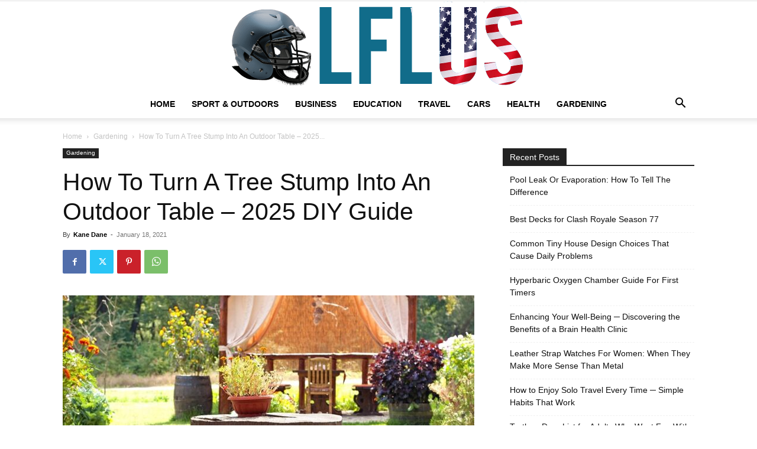

--- FILE ---
content_type: text/html; charset=UTF-8
request_url: https://www.lflus.org/how-to-turn-a-tree-stump-into-an-outdoor-table/
body_size: 27096
content:
<!doctype html >
<!--[if IE 8]>    <html class="ie8" lang="en"> <![endif]-->
<!--[if IE 9]>    <html class="ie9" lang="en"> <![endif]-->
<!--[if gt IE 8]><!--> <html lang="en-US" prefix="og: https://ogp.me/ns#"> <!--<![endif]-->
<head>
    <title>How To Turn A Tree Stump Into An Outdoor Table - 2025 DIY Guide</title>
    <meta charset="UTF-8" />
    <meta name="viewport" content="width=device-width, initial-scale=1.0">
    <link rel="pingback" href="https://www.lflus.org/xmlrpc.php" />
    <link rel="icon" type="image/png" href="https://www.lflus.org/wp-content/uploads/2020/09/LFLUS-FAV.png">
<!-- Search Engine Optimization by Rank Math - https://rankmath.com/ -->
<meta name="description" content="Do you want to learn how to turn a tree stump into an outdoor table? Then check out this article which highlights some easy steps on achieveing your goals."/>
<meta name="robots" content="follow, index, max-snippet:-1, max-video-preview:-1, max-image-preview:large"/>
<link rel="canonical" href="https://www.lflus.org/how-to-turn-a-tree-stump-into-an-outdoor-table/" />
<meta property="og:locale" content="en_US" />
<meta property="og:type" content="article" />
<meta property="og:title" content="How To Turn A Tree Stump Into An Outdoor Table - 2025 DIY Guide" />
<meta property="og:description" content="Do you want to learn how to turn a tree stump into an outdoor table? Then check out this article which highlights some easy steps on achieveing your goals." />
<meta property="og:url" content="https://www.lflus.org/how-to-turn-a-tree-stump-into-an-outdoor-table/" />
<meta property="og:site_name" content="Garden, Sport &amp; Outdoor Tools" />
<meta property="article:tag" content="backyard" />
<meta property="article:tag" content="converting" />
<meta property="article:tag" content="craft" />
<meta property="article:tag" content="DIY Guide" />
<meta property="article:tag" content="Do It Yourself" />
<meta property="article:tag" content="How To" />
<meta property="article:tag" content="Outdoor Table" />
<meta property="article:tag" content="Turn A Tree Stump" />
<meta property="article:tag" content="woodworking" />
<meta property="article:section" content="Gardening" />
<meta property="og:updated_time" content="2021-01-18T08:04:58+00:00" />
<meta property="og:image" content="https://www.lflus.org/wp-content/uploads/2020/07/Stump-Table.jpg" />
<meta property="og:image:secure_url" content="https://www.lflus.org/wp-content/uploads/2020/07/Stump-Table.jpg" />
<meta property="og:image:width" content="696" />
<meta property="og:image:height" content="464" />
<meta property="og:image:alt" content="how to turn a tree stump into an outdoor table" />
<meta property="og:image:type" content="image/jpeg" />
<meta property="article:published_time" content="2021-01-18T06:12:40+00:00" />
<meta property="article:modified_time" content="2021-01-18T08:04:58+00:00" />
<meta name="twitter:card" content="summary_large_image" />
<meta name="twitter:title" content="How To Turn A Tree Stump Into An Outdoor Table - 2025 DIY Guide" />
<meta name="twitter:description" content="Do you want to learn how to turn a tree stump into an outdoor table? Then check out this article which highlights some easy steps on achieveing your goals." />
<meta name="twitter:image" content="https://www.lflus.org/wp-content/uploads/2020/07/Stump-Table.jpg" />
<meta name="twitter:label1" content="Written by" />
<meta name="twitter:data1" content="Kane Dane" />
<meta name="twitter:label2" content="Time to read" />
<meta name="twitter:data2" content="3 minutes" />
<script type="application/ld+json" class="rank-math-schema">{"@context":"https://schema.org","@graph":[{"@type":["Person","Organization"],"@id":"https://www.lflus.org/#person","name":"Kane Dane"},{"@type":"WebSite","@id":"https://www.lflus.org/#website","url":"https://www.lflus.org","name":"Kane Dane","publisher":{"@id":"https://www.lflus.org/#person"},"inLanguage":"en-US"},{"@type":"ImageObject","@id":"https://www.lflus.org/wp-content/uploads/2020/07/Stump-Table.jpg","url":"https://www.lflus.org/wp-content/uploads/2020/07/Stump-Table.jpg","width":"696","height":"464","inLanguage":"en-US"},{"@type":"WebPage","@id":"https://www.lflus.org/how-to-turn-a-tree-stump-into-an-outdoor-table/#webpage","url":"https://www.lflus.org/how-to-turn-a-tree-stump-into-an-outdoor-table/","name":"How To Turn A Tree Stump Into An Outdoor Table - 2025 DIY Guide","datePublished":"2021-01-18T06:12:40+00:00","dateModified":"2021-01-18T08:04:58+00:00","isPartOf":{"@id":"https://www.lflus.org/#website"},"primaryImageOfPage":{"@id":"https://www.lflus.org/wp-content/uploads/2020/07/Stump-Table.jpg"},"inLanguage":"en-US"},{"@type":"Person","@id":"https://www.lflus.org/author/kane-dane/","name":"Kane Dane","url":"https://www.lflus.org/author/kane-dane/","image":{"@type":"ImageObject","@id":"https://secure.gravatar.com/avatar/77f36eeab64db700a5b21f9fcf3dbff1682be7e6f36faa1c15b72c65ffd7d988?s=96&amp;d=mm&amp;r=g","url":"https://secure.gravatar.com/avatar/77f36eeab64db700a5b21f9fcf3dbff1682be7e6f36faa1c15b72c65ffd7d988?s=96&amp;d=mm&amp;r=g","caption":"Kane Dane","inLanguage":"en-US"}},{"@type":"BlogPosting","headline":"How To Turn A Tree Stump Into An Outdoor Table - 2025 DIY Guide","keywords":"how to turn a tree stump into an outdoor table","datePublished":"2021-01-18T06:12:40+00:00","dateModified":"2021-01-18T08:04:58+00:00","author":{"@id":"https://www.lflus.org/author/kane-dane/","name":"Kane Dane"},"publisher":{"@id":"https://www.lflus.org/#person"},"description":"Do you want to learn how to turn a tree stump into an outdoor table? Then check out this article which highlights some easy steps on achieveing your goals.","name":"How To Turn A Tree Stump Into An Outdoor Table - 2025 DIY Guide","@id":"https://www.lflus.org/how-to-turn-a-tree-stump-into-an-outdoor-table/#richSnippet","isPartOf":{"@id":"https://www.lflus.org/how-to-turn-a-tree-stump-into-an-outdoor-table/#webpage"},"image":{"@id":"https://www.lflus.org/wp-content/uploads/2020/07/Stump-Table.jpg"},"inLanguage":"en-US","mainEntityOfPage":{"@id":"https://www.lflus.org/how-to-turn-a-tree-stump-into-an-outdoor-table/#webpage"}}]}</script>
<!-- /Rank Math WordPress SEO plugin -->

<link rel="alternate" type="application/rss+xml" title="Garden, Sport &amp; Outdoor Tools &raquo; Feed" href="https://www.lflus.org/feed/" />
<link id='omgf-preload-0' rel='preload' href='//www.lflus.org/wp-content/uploads/omgf/google-fonts-style/open-sans-normal-300.woff2?ver=1647954922' as='font' type='font/woff2' crossorigin />
<link id='omgf-preload-1' rel='preload' href='//www.lflus.org/wp-content/uploads/omgf/google-fonts-style/open-sans-normal-400.woff2?ver=1647954922' as='font' type='font/woff2' crossorigin />
<link id='omgf-preload-2' rel='preload' href='//www.lflus.org/wp-content/uploads/omgf/google-fonts-style/open-sans-normal-600.woff2?ver=1647954922' as='font' type='font/woff2' crossorigin />
<link id='omgf-preload-3' rel='preload' href='//www.lflus.org/wp-content/uploads/omgf/google-fonts-style/open-sans-normal-700.woff2?ver=1647954922' as='font' type='font/woff2' crossorigin />
<link id='omgf-preload-4' rel='preload' href='//www.lflus.org/wp-content/uploads/omgf/google-fonts-style/roboto-normal-300.woff2?ver=1647954922' as='font' type='font/woff2' crossorigin />
<link id='omgf-preload-5' rel='preload' href='//www.lflus.org/wp-content/uploads/omgf/google-fonts-style/roboto-normal-400.woff2?ver=1647954922' as='font' type='font/woff2' crossorigin />
<link id='omgf-preload-6' rel='preload' href='//www.lflus.org/wp-content/uploads/omgf/google-fonts-style/roboto-normal-500.woff2?ver=1647954922' as='font' type='font/woff2' crossorigin />
<link id='omgf-preload-7' rel='preload' href='//www.lflus.org/wp-content/uploads/omgf/google-fonts-style/roboto-normal-700.woff2?ver=1647954922' as='font' type='font/woff2' crossorigin />
<link rel="alternate" title="oEmbed (JSON)" type="application/json+oembed" href="https://www.lflus.org/wp-json/oembed/1.0/embed?url=https%3A%2F%2Fwww.lflus.org%2Fhow-to-turn-a-tree-stump-into-an-outdoor-table%2F" />
<link rel="alternate" title="oEmbed (XML)" type="text/xml+oembed" href="https://www.lflus.org/wp-json/oembed/1.0/embed?url=https%3A%2F%2Fwww.lflus.org%2Fhow-to-turn-a-tree-stump-into-an-outdoor-table%2F&#038;format=xml" />
<style id='wp-img-auto-sizes-contain-inline-css' type='text/css'>
img:is([sizes=auto i],[sizes^="auto," i]){contain-intrinsic-size:3000px 1500px}
/*# sourceURL=wp-img-auto-sizes-contain-inline-css */
</style>
<style id='wp-emoji-styles-inline-css' type='text/css'>

	img.wp-smiley, img.emoji {
		display: inline !important;
		border: none !important;
		box-shadow: none !important;
		height: 1em !important;
		width: 1em !important;
		margin: 0 0.07em !important;
		vertical-align: -0.1em !important;
		background: none !important;
		padding: 0 !important;
	}
/*# sourceURL=wp-emoji-styles-inline-css */
</style>
<style id='wp-block-library-inline-css' type='text/css'>
:root{--wp-block-synced-color:#7a00df;--wp-block-synced-color--rgb:122,0,223;--wp-bound-block-color:var(--wp-block-synced-color);--wp-editor-canvas-background:#ddd;--wp-admin-theme-color:#007cba;--wp-admin-theme-color--rgb:0,124,186;--wp-admin-theme-color-darker-10:#006ba1;--wp-admin-theme-color-darker-10--rgb:0,107,160.5;--wp-admin-theme-color-darker-20:#005a87;--wp-admin-theme-color-darker-20--rgb:0,90,135;--wp-admin-border-width-focus:2px}@media (min-resolution:192dpi){:root{--wp-admin-border-width-focus:1.5px}}.wp-element-button{cursor:pointer}:root .has-very-light-gray-background-color{background-color:#eee}:root .has-very-dark-gray-background-color{background-color:#313131}:root .has-very-light-gray-color{color:#eee}:root .has-very-dark-gray-color{color:#313131}:root .has-vivid-green-cyan-to-vivid-cyan-blue-gradient-background{background:linear-gradient(135deg,#00d084,#0693e3)}:root .has-purple-crush-gradient-background{background:linear-gradient(135deg,#34e2e4,#4721fb 50%,#ab1dfe)}:root .has-hazy-dawn-gradient-background{background:linear-gradient(135deg,#faaca8,#dad0ec)}:root .has-subdued-olive-gradient-background{background:linear-gradient(135deg,#fafae1,#67a671)}:root .has-atomic-cream-gradient-background{background:linear-gradient(135deg,#fdd79a,#004a59)}:root .has-nightshade-gradient-background{background:linear-gradient(135deg,#330968,#31cdcf)}:root .has-midnight-gradient-background{background:linear-gradient(135deg,#020381,#2874fc)}:root{--wp--preset--font-size--normal:16px;--wp--preset--font-size--huge:42px}.has-regular-font-size{font-size:1em}.has-larger-font-size{font-size:2.625em}.has-normal-font-size{font-size:var(--wp--preset--font-size--normal)}.has-huge-font-size{font-size:var(--wp--preset--font-size--huge)}.has-text-align-center{text-align:center}.has-text-align-left{text-align:left}.has-text-align-right{text-align:right}.has-fit-text{white-space:nowrap!important}#end-resizable-editor-section{display:none}.aligncenter{clear:both}.items-justified-left{justify-content:flex-start}.items-justified-center{justify-content:center}.items-justified-right{justify-content:flex-end}.items-justified-space-between{justify-content:space-between}.screen-reader-text{border:0;clip-path:inset(50%);height:1px;margin:-1px;overflow:hidden;padding:0;position:absolute;width:1px;word-wrap:normal!important}.screen-reader-text:focus{background-color:#ddd;clip-path:none;color:#444;display:block;font-size:1em;height:auto;left:5px;line-height:normal;padding:15px 23px 14px;text-decoration:none;top:5px;width:auto;z-index:100000}html :where(.has-border-color){border-style:solid}html :where([style*=border-top-color]){border-top-style:solid}html :where([style*=border-right-color]){border-right-style:solid}html :where([style*=border-bottom-color]){border-bottom-style:solid}html :where([style*=border-left-color]){border-left-style:solid}html :where([style*=border-width]){border-style:solid}html :where([style*=border-top-width]){border-top-style:solid}html :where([style*=border-right-width]){border-right-style:solid}html :where([style*=border-bottom-width]){border-bottom-style:solid}html :where([style*=border-left-width]){border-left-style:solid}html :where(img[class*=wp-image-]){height:auto;max-width:100%}:where(figure){margin:0 0 1em}html :where(.is-position-sticky){--wp-admin--admin-bar--position-offset:var(--wp-admin--admin-bar--height,0px)}@media screen and (max-width:600px){html :where(.is-position-sticky){--wp-admin--admin-bar--position-offset:0px}}

/*# sourceURL=wp-block-library-inline-css */
</style><style id='global-styles-inline-css' type='text/css'>
:root{--wp--preset--aspect-ratio--square: 1;--wp--preset--aspect-ratio--4-3: 4/3;--wp--preset--aspect-ratio--3-4: 3/4;--wp--preset--aspect-ratio--3-2: 3/2;--wp--preset--aspect-ratio--2-3: 2/3;--wp--preset--aspect-ratio--16-9: 16/9;--wp--preset--aspect-ratio--9-16: 9/16;--wp--preset--color--black: #000000;--wp--preset--color--cyan-bluish-gray: #abb8c3;--wp--preset--color--white: #ffffff;--wp--preset--color--pale-pink: #f78da7;--wp--preset--color--vivid-red: #cf2e2e;--wp--preset--color--luminous-vivid-orange: #ff6900;--wp--preset--color--luminous-vivid-amber: #fcb900;--wp--preset--color--light-green-cyan: #7bdcb5;--wp--preset--color--vivid-green-cyan: #00d084;--wp--preset--color--pale-cyan-blue: #8ed1fc;--wp--preset--color--vivid-cyan-blue: #0693e3;--wp--preset--color--vivid-purple: #9b51e0;--wp--preset--gradient--vivid-cyan-blue-to-vivid-purple: linear-gradient(135deg,rgb(6,147,227) 0%,rgb(155,81,224) 100%);--wp--preset--gradient--light-green-cyan-to-vivid-green-cyan: linear-gradient(135deg,rgb(122,220,180) 0%,rgb(0,208,130) 100%);--wp--preset--gradient--luminous-vivid-amber-to-luminous-vivid-orange: linear-gradient(135deg,rgb(252,185,0) 0%,rgb(255,105,0) 100%);--wp--preset--gradient--luminous-vivid-orange-to-vivid-red: linear-gradient(135deg,rgb(255,105,0) 0%,rgb(207,46,46) 100%);--wp--preset--gradient--very-light-gray-to-cyan-bluish-gray: linear-gradient(135deg,rgb(238,238,238) 0%,rgb(169,184,195) 100%);--wp--preset--gradient--cool-to-warm-spectrum: linear-gradient(135deg,rgb(74,234,220) 0%,rgb(151,120,209) 20%,rgb(207,42,186) 40%,rgb(238,44,130) 60%,rgb(251,105,98) 80%,rgb(254,248,76) 100%);--wp--preset--gradient--blush-light-purple: linear-gradient(135deg,rgb(255,206,236) 0%,rgb(152,150,240) 100%);--wp--preset--gradient--blush-bordeaux: linear-gradient(135deg,rgb(254,205,165) 0%,rgb(254,45,45) 50%,rgb(107,0,62) 100%);--wp--preset--gradient--luminous-dusk: linear-gradient(135deg,rgb(255,203,112) 0%,rgb(199,81,192) 50%,rgb(65,88,208) 100%);--wp--preset--gradient--pale-ocean: linear-gradient(135deg,rgb(255,245,203) 0%,rgb(182,227,212) 50%,rgb(51,167,181) 100%);--wp--preset--gradient--electric-grass: linear-gradient(135deg,rgb(202,248,128) 0%,rgb(113,206,126) 100%);--wp--preset--gradient--midnight: linear-gradient(135deg,rgb(2,3,129) 0%,rgb(40,116,252) 100%);--wp--preset--font-size--small: 11px;--wp--preset--font-size--medium: 20px;--wp--preset--font-size--large: 32px;--wp--preset--font-size--x-large: 42px;--wp--preset--font-size--regular: 15px;--wp--preset--font-size--larger: 50px;--wp--preset--spacing--20: 0.44rem;--wp--preset--spacing--30: 0.67rem;--wp--preset--spacing--40: 1rem;--wp--preset--spacing--50: 1.5rem;--wp--preset--spacing--60: 2.25rem;--wp--preset--spacing--70: 3.38rem;--wp--preset--spacing--80: 5.06rem;--wp--preset--shadow--natural: 6px 6px 9px rgba(0, 0, 0, 0.2);--wp--preset--shadow--deep: 12px 12px 50px rgba(0, 0, 0, 0.4);--wp--preset--shadow--sharp: 6px 6px 0px rgba(0, 0, 0, 0.2);--wp--preset--shadow--outlined: 6px 6px 0px -3px rgb(255, 255, 255), 6px 6px rgb(0, 0, 0);--wp--preset--shadow--crisp: 6px 6px 0px rgb(0, 0, 0);}:where(.is-layout-flex){gap: 0.5em;}:where(.is-layout-grid){gap: 0.5em;}body .is-layout-flex{display: flex;}.is-layout-flex{flex-wrap: wrap;align-items: center;}.is-layout-flex > :is(*, div){margin: 0;}body .is-layout-grid{display: grid;}.is-layout-grid > :is(*, div){margin: 0;}:where(.wp-block-columns.is-layout-flex){gap: 2em;}:where(.wp-block-columns.is-layout-grid){gap: 2em;}:where(.wp-block-post-template.is-layout-flex){gap: 1.25em;}:where(.wp-block-post-template.is-layout-grid){gap: 1.25em;}.has-black-color{color: var(--wp--preset--color--black) !important;}.has-cyan-bluish-gray-color{color: var(--wp--preset--color--cyan-bluish-gray) !important;}.has-white-color{color: var(--wp--preset--color--white) !important;}.has-pale-pink-color{color: var(--wp--preset--color--pale-pink) !important;}.has-vivid-red-color{color: var(--wp--preset--color--vivid-red) !important;}.has-luminous-vivid-orange-color{color: var(--wp--preset--color--luminous-vivid-orange) !important;}.has-luminous-vivid-amber-color{color: var(--wp--preset--color--luminous-vivid-amber) !important;}.has-light-green-cyan-color{color: var(--wp--preset--color--light-green-cyan) !important;}.has-vivid-green-cyan-color{color: var(--wp--preset--color--vivid-green-cyan) !important;}.has-pale-cyan-blue-color{color: var(--wp--preset--color--pale-cyan-blue) !important;}.has-vivid-cyan-blue-color{color: var(--wp--preset--color--vivid-cyan-blue) !important;}.has-vivid-purple-color{color: var(--wp--preset--color--vivid-purple) !important;}.has-black-background-color{background-color: var(--wp--preset--color--black) !important;}.has-cyan-bluish-gray-background-color{background-color: var(--wp--preset--color--cyan-bluish-gray) !important;}.has-white-background-color{background-color: var(--wp--preset--color--white) !important;}.has-pale-pink-background-color{background-color: var(--wp--preset--color--pale-pink) !important;}.has-vivid-red-background-color{background-color: var(--wp--preset--color--vivid-red) !important;}.has-luminous-vivid-orange-background-color{background-color: var(--wp--preset--color--luminous-vivid-orange) !important;}.has-luminous-vivid-amber-background-color{background-color: var(--wp--preset--color--luminous-vivid-amber) !important;}.has-light-green-cyan-background-color{background-color: var(--wp--preset--color--light-green-cyan) !important;}.has-vivid-green-cyan-background-color{background-color: var(--wp--preset--color--vivid-green-cyan) !important;}.has-pale-cyan-blue-background-color{background-color: var(--wp--preset--color--pale-cyan-blue) !important;}.has-vivid-cyan-blue-background-color{background-color: var(--wp--preset--color--vivid-cyan-blue) !important;}.has-vivid-purple-background-color{background-color: var(--wp--preset--color--vivid-purple) !important;}.has-black-border-color{border-color: var(--wp--preset--color--black) !important;}.has-cyan-bluish-gray-border-color{border-color: var(--wp--preset--color--cyan-bluish-gray) !important;}.has-white-border-color{border-color: var(--wp--preset--color--white) !important;}.has-pale-pink-border-color{border-color: var(--wp--preset--color--pale-pink) !important;}.has-vivid-red-border-color{border-color: var(--wp--preset--color--vivid-red) !important;}.has-luminous-vivid-orange-border-color{border-color: var(--wp--preset--color--luminous-vivid-orange) !important;}.has-luminous-vivid-amber-border-color{border-color: var(--wp--preset--color--luminous-vivid-amber) !important;}.has-light-green-cyan-border-color{border-color: var(--wp--preset--color--light-green-cyan) !important;}.has-vivid-green-cyan-border-color{border-color: var(--wp--preset--color--vivid-green-cyan) !important;}.has-pale-cyan-blue-border-color{border-color: var(--wp--preset--color--pale-cyan-blue) !important;}.has-vivid-cyan-blue-border-color{border-color: var(--wp--preset--color--vivid-cyan-blue) !important;}.has-vivid-purple-border-color{border-color: var(--wp--preset--color--vivid-purple) !important;}.has-vivid-cyan-blue-to-vivid-purple-gradient-background{background: var(--wp--preset--gradient--vivid-cyan-blue-to-vivid-purple) !important;}.has-light-green-cyan-to-vivid-green-cyan-gradient-background{background: var(--wp--preset--gradient--light-green-cyan-to-vivid-green-cyan) !important;}.has-luminous-vivid-amber-to-luminous-vivid-orange-gradient-background{background: var(--wp--preset--gradient--luminous-vivid-amber-to-luminous-vivid-orange) !important;}.has-luminous-vivid-orange-to-vivid-red-gradient-background{background: var(--wp--preset--gradient--luminous-vivid-orange-to-vivid-red) !important;}.has-very-light-gray-to-cyan-bluish-gray-gradient-background{background: var(--wp--preset--gradient--very-light-gray-to-cyan-bluish-gray) !important;}.has-cool-to-warm-spectrum-gradient-background{background: var(--wp--preset--gradient--cool-to-warm-spectrum) !important;}.has-blush-light-purple-gradient-background{background: var(--wp--preset--gradient--blush-light-purple) !important;}.has-blush-bordeaux-gradient-background{background: var(--wp--preset--gradient--blush-bordeaux) !important;}.has-luminous-dusk-gradient-background{background: var(--wp--preset--gradient--luminous-dusk) !important;}.has-pale-ocean-gradient-background{background: var(--wp--preset--gradient--pale-ocean) !important;}.has-electric-grass-gradient-background{background: var(--wp--preset--gradient--electric-grass) !important;}.has-midnight-gradient-background{background: var(--wp--preset--gradient--midnight) !important;}.has-small-font-size{font-size: var(--wp--preset--font-size--small) !important;}.has-medium-font-size{font-size: var(--wp--preset--font-size--medium) !important;}.has-large-font-size{font-size: var(--wp--preset--font-size--large) !important;}.has-x-large-font-size{font-size: var(--wp--preset--font-size--x-large) !important;}
/*# sourceURL=global-styles-inline-css */
</style>

<style id='classic-theme-styles-inline-css' type='text/css'>
/*! This file is auto-generated */
.wp-block-button__link{color:#fff;background-color:#32373c;border-radius:9999px;box-shadow:none;text-decoration:none;padding:calc(.667em + 2px) calc(1.333em + 2px);font-size:1.125em}.wp-block-file__button{background:#32373c;color:#fff;text-decoration:none}
/*# sourceURL=/wp-includes/css/classic-themes.min.css */
</style>
<link rel='stylesheet' id='mpp_gutenberg-css' href='https://www.lflus.org/wp-content/plugins/metronet-profile-picture/dist/blocks.style.build.css?ver=2.6.3' type='text/css' media='all' />
<link rel='stylesheet' id='c4wp-public-css' href='https://www.lflus.org/wp-content/plugins/wp-captcha//assets/css/c4wp-public.css?ver=6.9' type='text/css' media='all' />
<link rel='stylesheet' id='crp-style-text-only-css' href='https://www.lflus.org/wp-content/plugins/contextual-related-posts/css/text-only.min.css?ver=4.1.0' type='text/css' media='all' />
<link rel='stylesheet' id='td-plugin-multi-purpose-css' href='https://www.lflus.org/wp-content/plugins/td-composer/td-multi-purpose/style.css?ver=72f925014dc5642945728092f057897e' type='text/css' media='all' />
<link rel='stylesheet' id='td-theme-css' href='https://www.lflus.org/wp-content/themes/Newspaper/style.css?ver=12.6.6' type='text/css' media='all' />
<style id='td-theme-inline-css' type='text/css'>@media (max-width:767px){.td-header-desktop-wrap{display:none}}@media (min-width:767px){.td-header-mobile-wrap{display:none}}</style>
<link rel='stylesheet' id='td-legacy-framework-front-style-css' href='https://www.lflus.org/wp-content/plugins/td-composer/legacy/Newspaper/assets/css/td_legacy_main.css?ver=72f925014dc5642945728092f057897e' type='text/css' media='all' />
<link rel='stylesheet' id='td-standard-pack-framework-front-style-css' href='https://www.lflus.org/wp-content/plugins/td-standard-pack/Newspaper/assets/css/td_standard_pack_main.css?ver=8f2d47acef43f76b1dfa75a39c0fe3df' type='text/css' media='all' />
<link rel='stylesheet' id='tdb_style_cloud_templates_front-css' href='https://www.lflus.org/wp-content/plugins/td-cloud-library/assets/css/tdb_main.css?ver=b379c96c54343541fd8742379a419361' type='text/css' media='all' />
<script type="text/javascript" src="https://www.lflus.org/wp-includes/js/jquery/jquery.min.js?ver=3.7.1" id="jquery-core-js"></script>
<script type="text/javascript" src="https://www.lflus.org/wp-includes/js/jquery/jquery-migrate.min.js?ver=3.4.1" id="jquery-migrate-js"></script>
<script type="text/javascript" src="https://www.lflus.org/wp-content/plugins/stop-user-enumeration/frontend/js/frontend.js?ver=1.7.7" id="stop-user-enumeration-js" defer="defer" data-wp-strategy="defer"></script>
<script type="text/javascript" src="https://www.lflus.org/wp-content/plugins/wp-captcha//assets/js/c4wp-public.js?ver=6.9" id="c4wp-public-js"></script>
<link rel="https://api.w.org/" href="https://www.lflus.org/wp-json/" /><link rel="alternate" title="JSON" type="application/json" href="https://www.lflus.org/wp-json/wp/v2/posts/2532" /><link rel="EditURI" type="application/rsd+xml" title="RSD" href="https://www.lflus.org/xmlrpc.php?rsd" />
<meta name="generator" content="WordPress 6.9" />
<link rel='shortlink' href='https://www.lflus.org/?p=2532' />
<meta name="publicationmedia-verification" content="fe003ced-8005-4377-b8c0-bdbec081dbe8">    <script>
        window.tdb_global_vars = {"wpRestUrl":"https:\/\/www.lflus.org\/wp-json\/","permalinkStructure":"\/%postname%\/"};
        window.tdb_p_autoload_vars = {"isAjax":false,"isAdminBarShowing":false,"autoloadScrollPercent":50,"postAutoloadStatus":"off","origPostEditUrl":null};
    </script>
    
    <style id="tdb-global-colors">:root{--accent-color:#fff}</style>

    
	
<!-- JS generated by theme -->

<script type="text/javascript" id="td-generated-header-js">
    
    

	    var tdBlocksArray = []; //here we store all the items for the current page

	    // td_block class - each ajax block uses a object of this class for requests
	    function tdBlock() {
		    this.id = '';
		    this.block_type = 1; //block type id (1-234 etc)
		    this.atts = '';
		    this.td_column_number = '';
		    this.td_current_page = 1; //
		    this.post_count = 0; //from wp
		    this.found_posts = 0; //from wp
		    this.max_num_pages = 0; //from wp
		    this.td_filter_value = ''; //current live filter value
		    this.is_ajax_running = false;
		    this.td_user_action = ''; // load more or infinite loader (used by the animation)
		    this.header_color = '';
		    this.ajax_pagination_infinite_stop = ''; //show load more at page x
	    }

        // td_js_generator - mini detector
        ( function () {
            var htmlTag = document.getElementsByTagName("html")[0];

	        if ( navigator.userAgent.indexOf("MSIE 10.0") > -1 ) {
                htmlTag.className += ' ie10';
            }

            if ( !!navigator.userAgent.match(/Trident.*rv\:11\./) ) {
                htmlTag.className += ' ie11';
            }

	        if ( navigator.userAgent.indexOf("Edge") > -1 ) {
                htmlTag.className += ' ieEdge';
            }

            if ( /(iPad|iPhone|iPod)/g.test(navigator.userAgent) ) {
                htmlTag.className += ' td-md-is-ios';
            }

            var user_agent = navigator.userAgent.toLowerCase();
            if ( user_agent.indexOf("android") > -1 ) {
                htmlTag.className += ' td-md-is-android';
            }

            if ( -1 !== navigator.userAgent.indexOf('Mac OS X')  ) {
                htmlTag.className += ' td-md-is-os-x';
            }

            if ( /chrom(e|ium)/.test(navigator.userAgent.toLowerCase()) ) {
               htmlTag.className += ' td-md-is-chrome';
            }

            if ( -1 !== navigator.userAgent.indexOf('Firefox') ) {
                htmlTag.className += ' td-md-is-firefox';
            }

            if ( -1 !== navigator.userAgent.indexOf('Safari') && -1 === navigator.userAgent.indexOf('Chrome') ) {
                htmlTag.className += ' td-md-is-safari';
            }

            if( -1 !== navigator.userAgent.indexOf('IEMobile') ){
                htmlTag.className += ' td-md-is-iemobile';
            }

        })();

        var tdLocalCache = {};

        ( function () {
            "use strict";

            tdLocalCache = {
                data: {},
                remove: function (resource_id) {
                    delete tdLocalCache.data[resource_id];
                },
                exist: function (resource_id) {
                    return tdLocalCache.data.hasOwnProperty(resource_id) && tdLocalCache.data[resource_id] !== null;
                },
                get: function (resource_id) {
                    return tdLocalCache.data[resource_id];
                },
                set: function (resource_id, cachedData) {
                    tdLocalCache.remove(resource_id);
                    tdLocalCache.data[resource_id] = cachedData;
                }
            };
        })();

    
    
var td_viewport_interval_list=[{"limitBottom":767,"sidebarWidth":228},{"limitBottom":1018,"sidebarWidth":300},{"limitBottom":1140,"sidebarWidth":324}];
var tdc_is_installed="yes";
var td_ajax_url="https:\/\/www.lflus.org\/wp-admin\/admin-ajax.php?td_theme_name=Newspaper&v=12.6.6";
var td_get_template_directory_uri="https:\/\/www.lflus.org\/wp-content\/plugins\/td-composer\/legacy\/common";
var tds_snap_menu="";
var tds_logo_on_sticky="";
var tds_header_style="10";
var td_please_wait="Please wait...";
var td_email_user_pass_incorrect="User or password incorrect!";
var td_email_user_incorrect="Email or username incorrect!";
var td_email_incorrect="Email incorrect!";
var td_user_incorrect="Username incorrect!";
var td_email_user_empty="Email or username empty!";
var td_pass_empty="Pass empty!";
var td_pass_pattern_incorrect="Invalid Pass Pattern!";
var td_retype_pass_incorrect="Retyped Pass incorrect!";
var tds_more_articles_on_post_enable="";
var tds_more_articles_on_post_time_to_wait="";
var tds_more_articles_on_post_pages_distance_from_top=0;
var tds_captcha="";
var tds_theme_color_site_wide="#4db2ec";
var tds_smart_sidebar="";
var tdThemeName="Newspaper";
var tdThemeNameWl="Newspaper";
var td_magnific_popup_translation_tPrev="Previous (Left arrow key)";
var td_magnific_popup_translation_tNext="Next (Right arrow key)";
var td_magnific_popup_translation_tCounter="%curr% of %total%";
var td_magnific_popup_translation_ajax_tError="The content from %url% could not be loaded.";
var td_magnific_popup_translation_image_tError="The image #%curr% could not be loaded.";
var tdBlockNonce="2a2b0023f3";
var tdMobileMenu="enabled";
var tdMobileSearch="enabled";
var tdDateNamesI18n={"month_names":["January","February","March","April","May","June","July","August","September","October","November","December"],"month_names_short":["Jan","Feb","Mar","Apr","May","Jun","Jul","Aug","Sep","Oct","Nov","Dec"],"day_names":["Sunday","Monday","Tuesday","Wednesday","Thursday","Friday","Saturday"],"day_names_short":["Sun","Mon","Tue","Wed","Thu","Fri","Sat"]};
var tdb_modal_confirm="Save";
var tdb_modal_cancel="Cancel";
var tdb_modal_confirm_alt="Yes";
var tdb_modal_cancel_alt="No";
var td_deploy_mode="deploy";
var td_ad_background_click_link="";
var td_ad_background_click_target="";
</script>


<!-- Header style compiled by theme -->

<style>.td-scroll-up{position:fixed;bottom:4px;right:5px;cursor:pointer;z-index:9999}.ie9 .td-scroll-up{bottom:-70px}.ie9 .td-scroll-up-visible{bottom:5px}@media (max-width:767px){.td-scroll-up.td-hide-scroll-up-on-mob{display:none!important}}.td-scroll-up{display:none;width:40px;height:40px;background-color:var(--td_theme_color,#4db2ec);transform:translate3d(0,70px,0);transition:transform 0.4s cubic-bezier(.55,0,.1,1) 0s}.td-js-loaded .td-scroll-up{display:block!important}.td-scroll-up .td-icon-menu-up{position:relative;color:#fff;font-size:20px;display:block;text-align:center;width:40px;top:7px}.td-scroll-up-visible{transform:translate3d(0,0,0)}.td-md-is-android .td-scroll-up .td-icon-menu-up{padding-top:1px}.td-scroll-up{position:fixed;bottom:4px;right:5px;cursor:pointer;z-index:9999}.ie9 .td-scroll-up{bottom:-70px}.ie9 .td-scroll-up-visible{bottom:5px}@media (max-width:767px){.td-scroll-up.td-hide-scroll-up-on-mob{display:none!important}}.td-scroll-up{display:none;width:40px;height:40px;background-color:var(--td_theme_color,#4db2ec);transform:translate3d(0,70px,0);transition:transform 0.4s cubic-bezier(.55,0,.1,1) 0s}.td-js-loaded .td-scroll-up{display:block!important}.td-scroll-up .td-icon-menu-up{position:relative;color:#fff;font-size:20px;display:block;text-align:center;width:40px;top:7px}.td-scroll-up-visible{transform:translate3d(0,0,0)}.td-md-is-android .td-scroll-up .td-icon-menu-up{padding-top:1px}</style>

<!-- Google tag (gtag.js) -->
<script async src="https://www.googletagmanager.com/gtag/js?id=G-EXJ2P4E3CG"></script>
<script>
  window.dataLayer = window.dataLayer || [];
  function gtag(){dataLayer.push(arguments);}
  gtag('js', new Date());

  gtag('config', 'G-EXJ2P4E3CG');
</script>


<script type="application/ld+json">
    {
        "@context": "https://schema.org",
        "@type": "BreadcrumbList",
        "itemListElement": [
            {
                "@type": "ListItem",
                "position": 1,
                "item": {
                    "@type": "WebSite",
                    "@id": "https://www.lflus.org/",
                    "name": "Home"
                }
            },
            {
                "@type": "ListItem",
                "position": 2,
                    "item": {
                    "@type": "WebPage",
                    "@id": "https://www.lflus.org/gardening/",
                    "name": "Gardening"
                }
            }
            ,{
                "@type": "ListItem",
                "position": 3,
                    "item": {
                    "@type": "WebPage",
                    "@id": "https://www.lflus.org/how-to-turn-a-tree-stump-into-an-outdoor-table/",
                    "name": "How To Turn A Tree Stump Into An Outdoor Table &#8211; 2025..."                                
                }
            }    
        ]
    }
</script>
<link rel="icon" href="https://www.lflus.org/wp-content/uploads/2020/09/LFLUS-FAV.png" sizes="32x32" />
<link rel="icon" href="https://www.lflus.org/wp-content/uploads/2020/09/LFLUS-FAV.png" sizes="192x192" />
<link rel="apple-touch-icon" href="https://www.lflus.org/wp-content/uploads/2020/09/LFLUS-FAV.png" />
<meta name="msapplication-TileImage" content="https://www.lflus.org/wp-content/uploads/2020/09/LFLUS-FAV.png" />
		<style type="text/css" id="wp-custom-css">
			.postid-13140 .td_block_related_posts {
  display: none !important;
}		</style>
		
<!-- Button style compiled by theme -->

<style></style>

	<style id="tdw-css-placeholder"></style><meta name="generator" content="WP Rocket 3.19.0.1" data-wpr-features="wpr_preload_links wpr_desktop" /></head>

<body data-rsssl=1 class="wp-singular post-template-default single single-post postid-2532 single-format-standard wp-theme-Newspaper td-standard-pack how-to-turn-a-tree-stump-into-an-outdoor-table global-block-template-1 td-full-layout" itemscope="itemscope" itemtype="https://schema.org/WebPage">

<div data-rocket-location-hash="9de4e32dbabbb3ffa30d807a03d37eb7" class="td-scroll-up" data-style="style1"><i class="td-icon-menu-up"></i></div>
    <div data-rocket-location-hash="657d1dd515a504cd55f5779eb6c79573" class="td-menu-background" style="visibility:hidden"></div>
<div data-rocket-location-hash="7ba3d9140c375a616979e02d5236b80c" id="td-mobile-nav" style="visibility:hidden">
    <div data-rocket-location-hash="470b20efebd18754c12f6761a9d60f94" class="td-mobile-container">
        <!-- mobile menu top section -->
        <div data-rocket-location-hash="72e7db7984f68705c5e61c9db7ff9627" class="td-menu-socials-wrap">
            <!-- socials -->
            <div class="td-menu-socials">
                            </div>
            <!-- close button -->
            <div class="td-mobile-close">
                <span><i class="td-icon-close-mobile"></i></span>
            </div>
        </div>

        <!-- login section -->
        
        <!-- menu section -->
        <div data-rocket-location-hash="be5e72521cf4b38df581e70142ea6c91" class="td-mobile-content">
            <div class="menu-main-menu-container"><ul id="menu-main-menu" class="td-mobile-main-menu"><li id="menu-item-73" class="menu-item menu-item-type-custom menu-item-object-custom menu-item-home menu-item-first menu-item-73"><a href="https://www.lflus.org">Home</a></li>
<li id="menu-item-8091" class="menu-item menu-item-type-taxonomy menu-item-object-category menu-item-8091"><a href="https://www.lflus.org/sports-and-outdoor/">Sport &#038; Outdoors</a></li>
<li id="menu-item-8092" class="menu-item menu-item-type-taxonomy menu-item-object-category menu-item-8092"><a href="https://www.lflus.org/business/">Business</a></li>
<li id="menu-item-8093" class="menu-item menu-item-type-taxonomy menu-item-object-category menu-item-8093"><a href="https://www.lflus.org/education/">Education</a></li>
<li id="menu-item-8095" class="menu-item menu-item-type-taxonomy menu-item-object-category menu-item-8095"><a href="https://www.lflus.org/travel/">Travel</a></li>
<li id="menu-item-8096" class="menu-item menu-item-type-taxonomy menu-item-object-category menu-item-8096"><a href="https://www.lflus.org/cars/">Cars</a></li>
<li id="menu-item-8097" class="menu-item menu-item-type-taxonomy menu-item-object-category menu-item-8097"><a href="https://www.lflus.org/health/">Health</a></li>
<li id="menu-item-8100" class="menu-item menu-item-type-taxonomy menu-item-object-category current-post-ancestor current-menu-parent current-post-parent menu-item-8100"><a href="https://www.lflus.org/gardening/">Gardening</a></li>
</ul></div>        </div>
    </div>

    <!-- register/login section -->
    </div><div data-rocket-location-hash="2c24af1cf6efc9f5015e7a5b08d66f9f" class="td-search-background" style="visibility:hidden"></div>
<div data-rocket-location-hash="d03a54a9717cc31a1d0066b124fabecb" class="td-search-wrap-mob" style="visibility:hidden">
	<div data-rocket-location-hash="5e78dfc10550821913ffb9e1a1d1b3f1" class="td-drop-down-search">
		<form method="get" class="td-search-form" action="https://www.lflus.org/">
			<!-- close button -->
			<div class="td-search-close">
				<span><i class="td-icon-close-mobile"></i></span>
			</div>
			<div role="search" class="td-search-input">
				<span>Search</span>
				<input id="td-header-search-mob" type="text" value="" name="s" autocomplete="off" />
			</div>
		</form>
		<div data-rocket-location-hash="7dd162625a8124b83351c4659a6143ca" id="td-aj-search-mob" class="td-ajax-search-flex"></div>
	</div>
</div>

    <div data-rocket-location-hash="86000d7c6b09622559a470b949d6e6af" id="td-outer-wrap" class="td-theme-wrap">
    
        
            <div data-rocket-location-hash="537e069a5e54abe32e5f621f425f063c" class="tdc-header-wrap ">

            <!--
Header style 10
-->

<div data-rocket-location-hash="059bdb25d0faa7003127ed81a2ab1537" class="td-header-wrap td-header-style-10 ">
    
            <div class="td-header-top-menu-full td-container-wrap ">
            <div class="td-container td-header-row td-header-top-menu">
                
    <div class="top-bar-style-1">
        
<div class="td-header-sp-top-menu">


	</div>
        <div class="td-header-sp-top-widget">
    
    </div>

    </div>

<!-- LOGIN MODAL -->

                <div id="login-form" class="white-popup-block mfp-hide mfp-with-anim td-login-modal-wrap">
                    <div class="td-login-wrap">
                        <a href="#" aria-label="Back" class="td-back-button"><i class="td-icon-modal-back"></i></a>
                        <div id="td-login-div" class="td-login-form-div td-display-block">
                            <div class="td-login-panel-title">Sign in</div>
                            <div class="td-login-panel-descr">Welcome! Log into your account</div>
                            <div class="td_display_err"></div>
                            <form id="loginForm" action="#" method="post">
                                <div class="td-login-inputs"><input class="td-login-input" autocomplete="username" type="text" name="login_email" id="login_email" value="" required><label for="login_email">your username</label></div>
                                <div class="td-login-inputs"><input class="td-login-input" autocomplete="current-password" type="password" name="login_pass" id="login_pass" value="" required><label for="login_pass">your password</label></div>
                                <input type="button"  name="login_button" id="login_button" class="wpb_button btn td-login-button" value="Login">
                                
                            </form>

                            

                            <div class="td-login-info-text"><a href="#" id="forgot-pass-link">Forgot your password? Get help</a></div>
                            
                            
                            
                            
                        </div>

                        

                         <div id="td-forgot-pass-div" class="td-login-form-div td-display-none">
                            <div class="td-login-panel-title">Password recovery</div>
                            <div class="td-login-panel-descr">Recover your password</div>
                            <div class="td_display_err"></div>
                            <form id="forgotpassForm" action="#" method="post">
                                <div class="td-login-inputs"><input class="td-login-input" type="text" name="forgot_email" id="forgot_email" value="" required><label for="forgot_email">your email</label></div>
                                <input type="button" name="forgot_button" id="forgot_button" class="wpb_button btn td-login-button" value="Send My Password">
                            </form>
                            <div class="td-login-info-text">A password will be e-mailed to you.</div>
                        </div>
                        
                        
                    </div>
                </div>
                            </div>
        </div>
    
    <div class="td-banner-wrap-full td-logo-wrap-full  td-container-wrap ">
        <div class="td-header-sp-logo">
            		<a class="td-main-logo" href="https://www.lflus.org/">
			<img class="td-retina-data"  data-retina="https://www.lflus.org/wp-content/uploads/2020/09/LFL-US.png" src="https://www.lflus.org/wp-content/uploads/2020/09/LFL-US.png" alt=""  width="526" height="150"/>
			<span class="td-visual-hidden">Garden, Sport &amp; Outdoor Tools</span>
		</a>
	        </div>
    </div>

	<div class="td-header-menu-wrap-full td-container-wrap ">
        
        <div class="td-header-menu-wrap td-header-gradient ">
			<div class="td-container td-header-row td-header-main-menu">
				<div id="td-header-menu" role="navigation">
        <div id="td-top-mobile-toggle"><a href="#" role="button" aria-label="Menu"><i class="td-icon-font td-icon-mobile"></i></a></div>
        <div class="td-main-menu-logo td-logo-in-header">
                <a class="td-main-logo" href="https://www.lflus.org/">
            <img class="td-retina-data" data-retina="https://www.lflus.org/wp-content/uploads/2020/09/LFL-US.png" src="https://www.lflus.org/wp-content/uploads/2020/09/LFL-US.png" alt=""  width="526" height="150"/>
        </a>
        </div>
    <div class="menu-main-menu-container"><ul id="menu-main-menu-1" class="sf-menu"><li class="menu-item menu-item-type-custom menu-item-object-custom menu-item-home menu-item-first td-menu-item td-normal-menu menu-item-73"><a href="https://www.lflus.org">Home</a></li>
<li class="menu-item menu-item-type-taxonomy menu-item-object-category td-menu-item td-normal-menu menu-item-8091"><a href="https://www.lflus.org/sports-and-outdoor/">Sport &#038; Outdoors</a></li>
<li class="menu-item menu-item-type-taxonomy menu-item-object-category td-menu-item td-normal-menu menu-item-8092"><a href="https://www.lflus.org/business/">Business</a></li>
<li class="menu-item menu-item-type-taxonomy menu-item-object-category td-menu-item td-normal-menu menu-item-8093"><a href="https://www.lflus.org/education/">Education</a></li>
<li class="menu-item menu-item-type-taxonomy menu-item-object-category td-menu-item td-normal-menu menu-item-8095"><a href="https://www.lflus.org/travel/">Travel</a></li>
<li class="menu-item menu-item-type-taxonomy menu-item-object-category td-menu-item td-normal-menu menu-item-8096"><a href="https://www.lflus.org/cars/">Cars</a></li>
<li class="menu-item menu-item-type-taxonomy menu-item-object-category td-menu-item td-normal-menu menu-item-8097"><a href="https://www.lflus.org/health/">Health</a></li>
<li class="menu-item menu-item-type-taxonomy menu-item-object-category current-post-ancestor current-menu-parent current-post-parent td-menu-item td-normal-menu menu-item-8100"><a href="https://www.lflus.org/gardening/">Gardening</a></li>
</ul></div></div>


    <div class="header-search-wrap">
        <div class="td-search-btns-wrap">
            <a id="td-header-search-button" href="#" role="button" aria-label="Search" class="dropdown-toggle " data-toggle="dropdown"><i class="td-icon-search"></i></a>
                            <a id="td-header-search-button-mob" href="#" role="button" aria-label="Search" class="dropdown-toggle " data-toggle="dropdown"><i class="td-icon-search"></i></a>
                    </div>

        <div class="td-drop-down-search" aria-labelledby="td-header-search-button">
            <form method="get" class="td-search-form" action="https://www.lflus.org/">
                <div role="search" class="td-head-form-search-wrap">
                    <input id="td-header-search" type="text" value="" name="s" autocomplete="off" /><input class="wpb_button wpb_btn-inverse btn" type="submit" id="td-header-search-top" value="Search" />
                </div>
            </form>
            <div id="td-aj-search"></div>
        </div>
    </div>

			</div>
		</div>
	</div>

    
</div>
            </div>

            
    <div data-rocket-location-hash="2106d06ac82f1fbf5bc2fd9d2cd0afe8" class="td-main-content-wrap td-container-wrap">

        <div data-rocket-location-hash="49dcd30753831f2ee1e11f26a24d0d58" class="td-container td-post-template-default ">
            <div class="td-crumb-container"><div class="entry-crumbs"><span><a title="" class="entry-crumb" href="https://www.lflus.org/">Home</a></span> <i class="td-icon-right td-bread-sep"></i> <span><a title="View all posts in Gardening" class="entry-crumb" href="https://www.lflus.org/gardening/">Gardening</a></span> <i class="td-icon-right td-bread-sep td-bred-no-url-last"></i> <span class="td-bred-no-url-last">How To Turn A Tree Stump Into An Outdoor Table &#8211; 2025...</span></div></div>

            <div class="td-pb-row">
                                        <div class="td-pb-span8 td-main-content" role="main">
                            <div class="td-ss-main-content">
                                
    <article id="post-2532" class="post-2532 post type-post status-publish format-standard has-post-thumbnail category-gardening tag-backyard tag-converting tag-craft tag-diy-guide tag-do-it-yourself tag-how-to tag-outdoor-table tag-turn-a-tree-stump tag-woodworking" itemscope itemtype="https://schema.org/Article">
        <div class="td-post-header">

            <!-- category --><ul class="td-category"><li class="entry-category"><a  href="https://www.lflus.org/gardening/">Gardening</a></li></ul>
            <header class="td-post-title">
                <h1 class="entry-title">How To Turn A Tree Stump Into An Outdoor Table &#8211; 2025 DIY Guide</h1>
                

                <div class="td-module-meta-info">
                    <!-- author --><div class="td-post-author-name"><div class="td-author-by">By</div> <a href="https://www.lflus.org/author/kane-dane/">Kane Dane</a><div class="td-author-line"> - </div> </div>                    <!-- date --><span class="td-post-date"><time class="entry-date updated td-module-date" datetime="2021-01-18T06:12:40+00:00" >January 18, 2021</time></span>                    <!-- comments -->                    <!-- views -->                </div>

            </header>

        </div>

        <div class="td-post-sharing-top"><div id="td_social_sharing_article_top" class="td-post-sharing td-ps-bg td-ps-notext td-post-sharing-style1 ">
		<style>.td-post-sharing-classic{position:relative;height:20px}.td-post-sharing{margin-left:-3px;margin-right:-3px;font-family:var(--td_default_google_font_1,'Open Sans','Open Sans Regular',sans-serif);z-index:2;white-space:nowrap;opacity:0}.td-post-sharing.td-social-show-all{white-space:normal}.td-js-loaded .td-post-sharing{-webkit-transition:opacity 0.3s;transition:opacity 0.3s;opacity:1}.td-post-sharing-classic+.td-post-sharing{margin-top:15px}@media (max-width:767px){.td-post-sharing-classic+.td-post-sharing{margin-top:8px}}.td-post-sharing-top{margin-bottom:30px}@media (max-width:767px){.td-post-sharing-top{margin-bottom:20px}}.td-post-sharing-bottom{border-style:solid;border-color:#ededed;border-width:1px 0;padding:21px 0;margin-bottom:42px}.td-post-sharing-bottom .td-post-sharing{margin-bottom:-7px}.td-post-sharing-visible,.td-social-sharing-hidden{display:inline-block}.td-social-sharing-hidden ul{display:none}.td-social-show-all .td-pulldown-filter-list{display:inline-block}.td-social-network,.td-social-handler{position:relative;display:inline-block;margin:0 3px 7px;height:40px;min-width:40px;font-size:11px;text-align:center;vertical-align:middle}.td-ps-notext .td-social-network .td-social-but-icon,.td-ps-notext .td-social-handler .td-social-but-icon{border-top-right-radius:2px;border-bottom-right-radius:2px}.td-social-network{color:#000;overflow:hidden}.td-social-network .td-social-but-icon{border-top-left-radius:2px;border-bottom-left-radius:2px}.td-social-network .td-social-but-text{border-top-right-radius:2px;border-bottom-right-radius:2px}.td-social-network:hover{opacity:0.8!important}.td-social-handler{color:#444;border:1px solid #e9e9e9;border-radius:2px}.td-social-handler .td-social-but-text{font-weight:700}.td-social-handler .td-social-but-text:before{background-color:#000;opacity:0.08}.td-social-share-text{margin-right:18px}.td-social-share-text:before,.td-social-share-text:after{content:'';position:absolute;top:50%;-webkit-transform:translateY(-50%);transform:translateY(-50%);left:100%;width:0;height:0;border-style:solid}.td-social-share-text:before{border-width:9px 0 9px 11px;border-color:transparent transparent transparent #e9e9e9}.td-social-share-text:after{border-width:8px 0 8px 10px;border-color:transparent transparent transparent #fff}.td-social-but-text,.td-social-but-icon{display:inline-block;position:relative}.td-social-but-icon{padding-left:13px;padding-right:13px;line-height:40px;z-index:1}.td-social-but-icon i{position:relative;top:-1px;vertical-align:middle}.td-social-but-text{margin-left:-6px;padding-left:12px;padding-right:17px;line-height:40px}.td-social-but-text:before{content:'';position:absolute;top:12px;left:0;width:1px;height:16px;background-color:#fff;opacity:0.2;z-index:1}.td-social-handler i,.td-social-facebook i,.td-social-reddit i,.td-social-linkedin i,.td-social-tumblr i,.td-social-stumbleupon i,.td-social-vk i,.td-social-viber i,.td-social-flipboard i,.td-social-koo i{font-size:14px}.td-social-telegram i{font-size:16px}.td-social-mail i,.td-social-line i,.td-social-print i{font-size:15px}.td-social-handler .td-icon-share{top:-1px;left:-1px}.td-social-twitter .td-icon-twitter{font-size:14px}.td-social-pinterest .td-icon-pinterest{font-size:13px}.td-social-whatsapp .td-icon-whatsapp,.td-social-kakao .td-icon-kakao{font-size:18px}.td-social-kakao .td-icon-kakao:before{color:#3C1B1D}.td-social-reddit .td-social-but-icon{padding-right:12px}.td-social-reddit .td-icon-reddit{left:-1px}.td-social-telegram .td-social-but-icon{padding-right:12px}.td-social-telegram .td-icon-telegram{left:-1px}.td-social-stumbleupon .td-social-but-icon{padding-right:11px}.td-social-stumbleupon .td-icon-stumbleupon{left:-2px}.td-social-digg .td-social-but-icon{padding-right:11px}.td-social-digg .td-icon-digg{left:-2px;font-size:17px}.td-social-vk .td-social-but-icon{padding-right:11px}.td-social-vk .td-icon-vk{left:-2px}.td-social-naver .td-icon-naver{left:-1px;font-size:16px}.td-social-gettr .td-icon-gettr{font-size:25px}.td-ps-notext .td-social-gettr .td-icon-gettr{left:-5px}.td-social-copy_url{position:relative}.td-social-copy_url-check{position:absolute;top:50%;left:50%;transform:translate(-50%,-50%);color:#fff;opacity:0;pointer-events:none;transition:opacity .2s ease-in-out;z-index:11}.td-social-copy_url .td-icon-copy_url{left:-1px;font-size:17px}.td-social-copy_url-disabled{pointer-events:none}.td-social-copy_url-disabled .td-icon-copy_url{opacity:0}.td-social-copy_url-copied .td-social-copy_url-check{opacity:1}@keyframes social_copy_url_loader{0%{-webkit-transform:rotate(0);transform:rotate(0)}100%{-webkit-transform:rotate(360deg);transform:rotate(360deg)}}.td-social-expand-tabs i{top:-2px;left:-1px;font-size:16px}@media (min-width:767px){.td-social-line,.td-social-viber{display:none}}.td-ps-bg .td-social-network{color:#fff}.td-ps-bg .td-social-facebook .td-social-but-icon,.td-ps-bg .td-social-facebook .td-social-but-text{background-color:#516eab}.td-ps-bg .td-social-twitter .td-social-but-icon,.td-ps-bg .td-social-twitter .td-social-but-text{background-color:#29c5f6}.td-ps-bg .td-social-pinterest .td-social-but-icon,.td-ps-bg .td-social-pinterest .td-social-but-text{background-color:#ca212a}.td-ps-bg .td-social-whatsapp .td-social-but-icon,.td-ps-bg .td-social-whatsapp .td-social-but-text{background-color:#7bbf6a}.td-ps-bg .td-social-reddit .td-social-but-icon,.td-ps-bg .td-social-reddit .td-social-but-text{background-color:#f54200}.td-ps-bg .td-social-mail .td-social-but-icon,.td-ps-bg .td-social-digg .td-social-but-icon,.td-ps-bg .td-social-copy_url .td-social-but-icon,.td-ps-bg .td-social-mail .td-social-but-text,.td-ps-bg .td-social-digg .td-social-but-text,.td-ps-bg .td-social-copy_url .td-social-but-text{background-color:#000}.td-ps-bg .td-social-print .td-social-but-icon,.td-ps-bg .td-social-print .td-social-but-text{background-color:#333}.td-ps-bg .td-social-linkedin .td-social-but-icon,.td-ps-bg .td-social-linkedin .td-social-but-text{background-color:#0266a0}.td-ps-bg .td-social-tumblr .td-social-but-icon,.td-ps-bg .td-social-tumblr .td-social-but-text{background-color:#3e5a70}.td-ps-bg .td-social-telegram .td-social-but-icon,.td-ps-bg .td-social-telegram .td-social-but-text{background-color:#179cde}.td-ps-bg .td-social-stumbleupon .td-social-but-icon,.td-ps-bg .td-social-stumbleupon .td-social-but-text{background-color:#ee4813}.td-ps-bg .td-social-vk .td-social-but-icon,.td-ps-bg .td-social-vk .td-social-but-text{background-color:#4c75a3}.td-ps-bg .td-social-line .td-social-but-icon,.td-ps-bg .td-social-line .td-social-but-text{background-color:#00b900}.td-ps-bg .td-social-viber .td-social-but-icon,.td-ps-bg .td-social-viber .td-social-but-text{background-color:#5d54a4}.td-ps-bg .td-social-naver .td-social-but-icon,.td-ps-bg .td-social-naver .td-social-but-text{background-color:#3ec729}.td-ps-bg .td-social-flipboard .td-social-but-icon,.td-ps-bg .td-social-flipboard .td-social-but-text{background-color:#f42827}.td-ps-bg .td-social-kakao .td-social-but-icon,.td-ps-bg .td-social-kakao .td-social-but-text{background-color:#f9e000}.td-ps-bg .td-social-gettr .td-social-but-icon,.td-ps-bg .td-social-gettr .td-social-but-text{background-color:#fc223b}.td-ps-bg .td-social-koo .td-social-but-icon,.td-ps-bg .td-social-koo .td-social-but-text{background-color:#facd00}.td-ps-dark-bg .td-social-network{color:#fff}.td-ps-dark-bg .td-social-network .td-social-but-icon,.td-ps-dark-bg .td-social-network .td-social-but-text{background-color:#000}.td-ps-border .td-social-network .td-social-but-icon,.td-ps-border .td-social-network .td-social-but-text{line-height:38px;border-width:1px;border-style:solid}.td-ps-border .td-social-network .td-social-but-text{border-left-width:0}.td-ps-border .td-social-network .td-social-but-text:before{background-color:#000;opacity:0.08}.td-ps-border.td-ps-padding .td-social-network .td-social-but-icon{border-right-width:0}.td-ps-border.td-ps-padding .td-social-network.td-social-expand-tabs .td-social-but-icon{border-right-width:1px}.td-ps-border-grey .td-social-but-icon,.td-ps-border-grey .td-social-but-text{border-color:#e9e9e9}.td-ps-border-colored .td-social-facebook .td-social-but-icon,.td-ps-border-colored .td-social-facebook .td-social-but-text{border-color:#516eab}.td-ps-border-colored .td-social-twitter .td-social-but-icon,div.td-ps-border-colored .td-social-twitter .td-social-but-text{border-color:#29c5f6;color:#29c5f6}.td-ps-border-colored .td-social-pinterest .td-social-but-icon,.td-ps-border-colored .td-social-pinterest .td-social-but-text{border-color:#ca212a}.td-ps-border-colored .td-social-whatsapp .td-social-but-icon,.td-ps-border-colored .td-social-whatsapp .td-social-but-text{border-color:#7bbf6a}.td-ps-border-colored .td-social-reddit .td-social-but-icon,.td-ps-border-colored .td-social-reddit .td-social-but-text{border-color:#f54200}.td-ps-border-colored .td-social-mail .td-social-but-icon,.td-ps-border-colored .td-social-digg .td-social-but-icon,.td-ps-border-colored .td-social-copy_url .td-social-but-icon,.td-ps-border-colored .td-social-mail .td-social-but-text,.td-ps-border-colored .td-social-digg .td-social-but-text,.td-ps-border-colored .td-social-copy_url .td-social-but-text{border-color:#000}.td-ps-border-colored .td-social-print .td-social-but-icon,.td-ps-border-colored .td-social-print .td-social-but-text{border-color:#333}.td-ps-border-colored .td-social-linkedin .td-social-but-icon,.td-ps-border-colored .td-social-linkedin .td-social-but-text{border-color:#0266a0}.td-ps-border-colored .td-social-tumblr .td-social-but-icon,.td-ps-border-colored .td-social-tumblr .td-social-but-text{border-color:#3e5a70}.td-ps-border-colored .td-social-telegram .td-social-but-icon,.td-ps-border-colored .td-social-telegram .td-social-but-text{border-color:#179cde}.td-ps-border-colored .td-social-stumbleupon .td-social-but-icon,.td-ps-border-colored .td-social-stumbleupon .td-social-but-text{border-color:#ee4813}.td-ps-border-colored .td-social-vk .td-social-but-icon,.td-ps-border-colored .td-social-vk .td-social-but-text{border-color:#4c75a3}.td-ps-border-colored .td-social-line .td-social-but-icon,.td-ps-border-colored .td-social-line .td-social-but-text{border-color:#00b900}.td-ps-border-colored .td-social-viber .td-social-but-icon,.td-ps-border-colored .td-social-viber .td-social-but-text{border-color:#5d54a4}.td-ps-border-colored .td-social-naver .td-social-but-icon,.td-ps-border-colored .td-social-naver .td-social-but-text{border-color:#3ec729}.td-ps-border-colored .td-social-flipboard .td-social-but-icon,.td-ps-border-colored .td-social-flipboard .td-social-but-text{border-color:#f42827}.td-ps-border-colored .td-social-kakao .td-social-but-icon,.td-ps-border-colored .td-social-kakao .td-social-but-text{border-color:#f9e000}.td-ps-border-colored .td-social-gettr .td-social-but-icon,.td-ps-border-colored .td-social-gettr .td-social-but-text{border-color:#fc223b}.td-ps-border-colored .td-social-koo .td-social-but-icon,.td-ps-border-colored .td-social-koo .td-social-but-text{border-color:#facd00}.td-ps-icon-bg .td-social-but-icon{height:100%;border-color:transparent!important}.td-ps-icon-bg .td-social-network .td-social-but-icon{color:#fff}.td-ps-icon-bg .td-social-facebook .td-social-but-icon{background-color:#516eab}.td-ps-icon-bg .td-social-twitter .td-social-but-icon{background-color:#29c5f6}.td-ps-icon-bg .td-social-pinterest .td-social-but-icon{background-color:#ca212a}.td-ps-icon-bg .td-social-whatsapp .td-social-but-icon{background-color:#7bbf6a}.td-ps-icon-bg .td-social-reddit .td-social-but-icon{background-color:#f54200}.td-ps-icon-bg .td-social-mail .td-social-but-icon,.td-ps-icon-bg .td-social-digg .td-social-but-icon,.td-ps-icon-bg .td-social-copy_url .td-social-but-icon{background-color:#000}.td-ps-icon-bg .td-social-print .td-social-but-icon{background-color:#333}.td-ps-icon-bg .td-social-linkedin .td-social-but-icon{background-color:#0266a0}.td-ps-icon-bg .td-social-tumblr .td-social-but-icon{background-color:#3e5a70}.td-ps-icon-bg .td-social-telegram .td-social-but-icon{background-color:#179cde}.td-ps-icon-bg .td-social-stumbleupon .td-social-but-icon{background-color:#ee4813}.td-ps-icon-bg .td-social-vk .td-social-but-icon{background-color:#4c75a3}.td-ps-icon-bg .td-social-line .td-social-but-icon{background-color:#00b900}.td-ps-icon-bg .td-social-viber .td-social-but-icon{background-color:#5d54a4}.td-ps-icon-bg .td-social-naver .td-social-but-icon{background-color:#3ec729}.td-ps-icon-bg .td-social-flipboard .td-social-but-icon{background-color:#f42827}.td-ps-icon-bg .td-social-kakao .td-social-but-icon{background-color:#f9e000}.td-ps-icon-bg .td-social-gettr .td-social-but-icon{background-color:#fc223b}.td-ps-icon-bg .td-social-koo .td-social-but-icon{background-color:#facd00}.td-ps-icon-bg .td-social-but-text{margin-left:-3px}.td-ps-icon-bg .td-social-network .td-social-but-text:before{display:none}.td-ps-icon-arrow .td-social-network .td-social-but-icon:after{content:'';position:absolute;top:50%;-webkit-transform:translateY(-50%);transform:translateY(-50%);left:calc(100% + 1px);width:0;height:0;border-style:solid;border-width:9px 0 9px 11px;border-color:transparent transparent transparent #000}.td-ps-icon-arrow .td-social-network .td-social-but-text{padding-left:20px}.td-ps-icon-arrow .td-social-network .td-social-but-text:before{display:none}.td-ps-icon-arrow.td-ps-padding .td-social-network .td-social-but-icon:after{left:100%}.td-ps-icon-arrow .td-social-facebook .td-social-but-icon:after{border-left-color:#516eab}.td-ps-icon-arrow .td-social-twitter .td-social-but-icon:after{border-left-color:#29c5f6}.td-ps-icon-arrow .td-social-pinterest .td-social-but-icon:after{border-left-color:#ca212a}.td-ps-icon-arrow .td-social-whatsapp .td-social-but-icon:after{border-left-color:#7bbf6a}.td-ps-icon-arrow .td-social-reddit .td-social-but-icon:after{border-left-color:#f54200}.td-ps-icon-arrow .td-social-mail .td-social-but-icon:after,.td-ps-icon-arrow .td-social-digg .td-social-but-icon:after,.td-ps-icon-arrow .td-social-copy_url .td-social-but-icon:after{border-left-color:#000}.td-ps-icon-arrow .td-social-print .td-social-but-icon:after{border-left-color:#333}.td-ps-icon-arrow .td-social-linkedin .td-social-but-icon:after{border-left-color:#0266a0}.td-ps-icon-arrow .td-social-tumblr .td-social-but-icon:after{border-left-color:#3e5a70}.td-ps-icon-arrow .td-social-telegram .td-social-but-icon:after{border-left-color:#179cde}.td-ps-icon-arrow .td-social-stumbleupon .td-social-but-icon:after{border-left-color:#ee4813}.td-ps-icon-arrow .td-social-vk .td-social-but-icon:after{border-left-color:#4c75a3}.td-ps-icon-arrow .td-social-line .td-social-but-icon:after{border-left-color:#00b900}.td-ps-icon-arrow .td-social-viber .td-social-but-icon:after{border-left-color:#5d54a4}.td-ps-icon-arrow .td-social-naver .td-social-but-icon:after{border-left-color:#3ec729}.td-ps-icon-arrow .td-social-flipboard .td-social-but-icon:after{border-left-color:#f42827}.td-ps-icon-arrow .td-social-kakao .td-social-but-icon:after{border-left-color:#f9e000}.td-ps-icon-arrow .td-social-gettr .td-social-but-icon:after{border-left-color:#fc223b}.td-ps-icon-arrow .td-social-koo .td-social-but-icon:after{border-left-color:#facd00}.td-ps-icon-arrow .td-social-expand-tabs .td-social-but-icon:after{display:none}.td-ps-icon-color .td-social-facebook .td-social-but-icon{color:#516eab}.td-ps-icon-color .td-social-pinterest .td-social-but-icon{color:#ca212a}.td-ps-icon-color .td-social-whatsapp .td-social-but-icon{color:#7bbf6a}.td-ps-icon-color .td-social-reddit .td-social-but-icon{color:#f54200}.td-ps-icon-color .td-social-mail .td-social-but-icon,.td-ps-icon-color .td-social-digg .td-social-but-icon,.td-ps-icon-color .td-social-copy_url .td-social-but-icon,.td-ps-icon-color .td-social-copy_url-check,.td-ps-icon-color .td-social-twitter .td-social-but-icon{color:#000}.td-ps-icon-color .td-social-print .td-social-but-icon{color:#333}.td-ps-icon-color .td-social-linkedin .td-social-but-icon{color:#0266a0}.td-ps-icon-color .td-social-tumblr .td-social-but-icon{color:#3e5a70}.td-ps-icon-color .td-social-telegram .td-social-but-icon{color:#179cde}.td-ps-icon-color .td-social-stumbleupon .td-social-but-icon{color:#ee4813}.td-ps-icon-color .td-social-vk .td-social-but-icon{color:#4c75a3}.td-ps-icon-color .td-social-line .td-social-but-icon{color:#00b900}.td-ps-icon-color .td-social-viber .td-social-but-icon{color:#5d54a4}.td-ps-icon-color .td-social-naver .td-social-but-icon{color:#3ec729}.td-ps-icon-color .td-social-flipboard .td-social-but-icon{color:#f42827}.td-ps-icon-color .td-social-kakao .td-social-but-icon{color:#f9e000}.td-ps-icon-color .td-social-gettr .td-social-but-icon{color:#fc223b}.td-ps-icon-color .td-social-koo .td-social-but-icon{color:#facd00}.td-ps-text-color .td-social-but-text{font-weight:700}.td-ps-text-color .td-social-facebook .td-social-but-text{color:#516eab}.td-ps-text-color .td-social-twitter .td-social-but-text{color:#29c5f6}.td-ps-text-color .td-social-pinterest .td-social-but-text{color:#ca212a}.td-ps-text-color .td-social-whatsapp .td-social-but-text{color:#7bbf6a}.td-ps-text-color .td-social-reddit .td-social-but-text{color:#f54200}.td-ps-text-color .td-social-mail .td-social-but-text,.td-ps-text-color .td-social-digg .td-social-but-text,.td-ps-text-color .td-social-copy_url .td-social-but-text{color:#000}.td-ps-text-color .td-social-print .td-social-but-text{color:#333}.td-ps-text-color .td-social-linkedin .td-social-but-text{color:#0266a0}.td-ps-text-color .td-social-tumblr .td-social-but-text{color:#3e5a70}.td-ps-text-color .td-social-telegram .td-social-but-text{color:#179cde}.td-ps-text-color .td-social-stumbleupon .td-social-but-text{color:#ee4813}.td-ps-text-color .td-social-vk .td-social-but-text{color:#4c75a3}.td-ps-text-color .td-social-line .td-social-but-text{color:#00b900}.td-ps-text-color .td-social-viber .td-social-but-text{color:#5d54a4}.td-ps-text-color .td-social-naver .td-social-but-text{color:#3ec729}.td-ps-text-color .td-social-flipboard .td-social-but-text{color:#f42827}.td-ps-text-color .td-social-kakao .td-social-but-text{color:#f9e000}.td-ps-text-color .td-social-gettr .td-social-but-text{color:#fc223b}.td-ps-text-color .td-social-koo .td-social-but-text{color:#facd00}.td-ps-text-color .td-social-expand-tabs .td-social-but-text{color:#b1b1b1}.td-ps-notext .td-social-but-icon{width:40px}.td-ps-notext .td-social-network .td-social-but-text{display:none}.td-ps-padding .td-social-network .td-social-but-icon{padding-left:17px;padding-right:17px}.td-ps-padding .td-social-handler .td-social-but-icon{width:40px}.td-ps-padding .td-social-reddit .td-social-but-icon,.td-ps-padding .td-social-telegram .td-social-but-icon{padding-right:16px}.td-ps-padding .td-social-stumbleupon .td-social-but-icon,.td-ps-padding .td-social-digg .td-social-but-icon,.td-ps-padding .td-social-expand-tabs .td-social-but-icon{padding-right:13px}.td-ps-padding .td-social-vk .td-social-but-icon{padding-right:14px}.td-ps-padding .td-social-expand-tabs .td-social-but-icon{padding-left:13px}.td-ps-rounded .td-social-network .td-social-but-icon{border-top-left-radius:100px;border-bottom-left-radius:100px}.td-ps-rounded .td-social-network .td-social-but-text{border-top-right-radius:100px;border-bottom-right-radius:100px}.td-ps-rounded.td-ps-notext .td-social-network .td-social-but-icon{border-top-right-radius:100px;border-bottom-right-radius:100px}.td-ps-rounded .td-social-expand-tabs{border-radius:100px}.td-ps-bar .td-social-network .td-social-but-icon,.td-ps-bar .td-social-network .td-social-but-text{-webkit-box-shadow:inset 0px -3px 0px 0px rgba(0,0,0,0.31);box-shadow:inset 0px -3px 0px 0px rgba(0,0,0,0.31)}.td-ps-bar .td-social-mail .td-social-but-icon,.td-ps-bar .td-social-digg .td-social-but-icon,.td-ps-bar .td-social-copy_url .td-social-but-icon,.td-ps-bar .td-social-mail .td-social-but-text,.td-ps-bar .td-social-digg .td-social-but-text,.td-ps-bar .td-social-copy_url .td-social-but-text{-webkit-box-shadow:inset 0px -3px 0px 0px rgba(255,255,255,0.28);box-shadow:inset 0px -3px 0px 0px rgba(255,255,255,0.28)}.td-ps-bar .td-social-print .td-social-but-icon,.td-ps-bar .td-social-print .td-social-but-text{-webkit-box-shadow:inset 0px -3px 0px 0px rgba(255,255,255,0.2);box-shadow:inset 0px -3px 0px 0px rgba(255,255,255,0.2)}.td-ps-big .td-social-but-icon{display:block;line-height:60px}.td-ps-big .td-social-but-icon .td-icon-share{width:auto}.td-ps-big .td-social-handler .td-social-but-text:before{display:none}.td-ps-big .td-social-share-text .td-social-but-icon{width:90px}.td-ps-big .td-social-expand-tabs .td-social-but-icon{width:60px}@media (max-width:767px){.td-ps-big .td-social-share-text{display:none}}.td-ps-big .td-social-facebook i,.td-ps-big .td-social-reddit i,.td-ps-big .td-social-mail i,.td-ps-big .td-social-linkedin i,.td-ps-big .td-social-tumblr i,.td-ps-big .td-social-stumbleupon i{margin-top:-2px}.td-ps-big .td-social-facebook i,.td-ps-big .td-social-reddit i,.td-ps-big .td-social-linkedin i,.td-ps-big .td-social-tumblr i,.td-ps-big .td-social-stumbleupon i,.td-ps-big .td-social-vk i,.td-ps-big .td-social-viber i,.td-ps-big .td-social-fliboard i,.td-ps-big .td-social-koo i,.td-ps-big .td-social-share-text i{font-size:22px}.td-ps-big .td-social-telegram i{font-size:24px}.td-ps-big .td-social-mail i,.td-ps-big .td-social-line i,.td-ps-big .td-social-print i{font-size:23px}.td-ps-big .td-social-twitter i,.td-ps-big .td-social-expand-tabs i{font-size:20px}.td-ps-big .td-social-whatsapp i,.td-ps-big .td-social-naver i,.td-ps-big .td-social-flipboard i,.td-ps-big .td-social-kakao i{font-size:26px}.td-ps-big .td-social-pinterest .td-icon-pinterest{font-size:21px}.td-ps-big .td-social-telegram .td-icon-telegram{left:1px}.td-ps-big .td-social-stumbleupon .td-icon-stumbleupon{left:-2px}.td-ps-big .td-social-digg .td-icon-digg{left:-1px;font-size:25px}.td-ps-big .td-social-vk .td-icon-vk{left:-1px}.td-ps-big .td-social-naver .td-icon-naver{left:0}.td-ps-big .td-social-gettr .td-icon-gettr{left:-1px}.td-ps-big .td-social-copy_url .td-icon-copy_url{left:0;font-size:25px}.td-ps-big .td-social-copy_url-check{font-size:18px}.td-ps-big .td-social-but-text{margin-left:0;padding-top:0;padding-left:17px}.td-ps-big.td-ps-notext .td-social-network,.td-ps-big.td-ps-notext .td-social-handler{height:60px}.td-ps-big.td-ps-notext .td-social-network{width:60px}.td-ps-big.td-ps-notext .td-social-network .td-social-but-icon{width:60px}.td-ps-big.td-ps-notext .td-social-share-text .td-social-but-icon{line-height:40px}.td-ps-big.td-ps-notext .td-social-share-text .td-social-but-text{display:block;line-height:1}.td-ps-big.td-ps-padding .td-social-network,.td-ps-big.td-ps-padding .td-social-handler{height:90px;font-size:13px}.td-ps-big.td-ps-padding .td-social-network{min-width:60px}.td-ps-big.td-ps-padding .td-social-but-icon{border-bottom-left-radius:0;border-top-right-radius:2px}.td-ps-big.td-ps-padding.td-ps-bar .td-social-but-icon{-webkit-box-shadow:none;box-shadow:none}.td-ps-big.td-ps-padding .td-social-but-text{display:block;padding-bottom:17px;line-height:1;border-top-left-radius:0;border-top-right-radius:0;border-bottom-left-radius:2px}.td-ps-big.td-ps-padding .td-social-but-text:before{display:none}.td-ps-big.td-ps-padding .td-social-expand-tabs i{line-height:90px}.td-ps-nogap{margin-left:0;margin-right:0}.td-ps-nogap .td-social-network,.td-ps-nogap .td-social-handler{margin-left:0;margin-right:0;border-radius:0}.td-ps-nogap .td-social-network .td-social-but-icon,.td-ps-nogap .td-social-network .td-social-but-text{border-radius:0}.td-ps-nogap .td-social-expand-tabs{border-radius:0}.td-post-sharing-style7 .td-social-network .td-social-but-icon{height:100%}.td-post-sharing-style7 .td-social-network .td-social-but-icon:before{content:'';position:absolute;top:0;left:0;width:100%;height:100%;background-color:rgba(0,0,0,0.31)}.td-post-sharing-style7 .td-social-network .td-social-but-text{padding-left:17px}.td-post-sharing-style7 .td-social-network .td-social-but-text:before{display:none}.td-post-sharing-style7 .td-social-mail .td-social-but-icon:before,.td-post-sharing-style7 .td-social-digg .td-social-but-icon:before,.td-post-sharing-style7 .td-social-copy_url .td-social-but-icon:before{background-color:rgba(255,255,255,0.2)}.td-post-sharing-style7 .td-social-print .td-social-but-icon:before{background-color:rgba(255,255,255,0.1)}@media (max-width:767px){.td-post-sharing-style1 .td-social-share-text .td-social-but-text,.td-post-sharing-style3 .td-social-share-text .td-social-but-text,.td-post-sharing-style5 .td-social-share-text .td-social-but-text,.td-post-sharing-style14 .td-social-share-text .td-social-but-text,.td-post-sharing-style16 .td-social-share-text .td-social-but-text{display:none!important}}@media (max-width:767px){.td-post-sharing-style2 .td-social-share-text,.td-post-sharing-style4 .td-social-share-text,.td-post-sharing-style6 .td-social-share-text,.td-post-sharing-style7 .td-social-share-text,.td-post-sharing-style15 .td-social-share-text,.td-post-sharing-style17 .td-social-share-text,.td-post-sharing-style18 .td-social-share-text,.td-post-sharing-style19 .td-social-share-text,.td-post-sharing-style20 .td-social-share-text{display:none!important}}</style>

		<div class="td-post-sharing-visible"><a class="td-social-sharing-button td-social-sharing-button-js td-social-network td-social-facebook" href="https://www.facebook.com/sharer.php?u=https%3A%2F%2Fwww.lflus.org%2Fhow-to-turn-a-tree-stump-into-an-outdoor-table%2F" title="Facebook" ><div class="td-social-but-icon"><i class="td-icon-facebook"></i></div><div class="td-social-but-text">Facebook</div></a><a class="td-social-sharing-button td-social-sharing-button-js td-social-network td-social-twitter" href="https://twitter.com/intent/tweet?text=How+To+Turn+A+Tree+Stump+Into+An+Outdoor+Table+%E2%80%93+2025+DIY+Guide&url=https%3A%2F%2Fwww.lflus.org%2Fhow-to-turn-a-tree-stump-into-an-outdoor-table%2F&via=Garden%2C+Sport+%26+Outdoor+Tools" title="Twitter" ><div class="td-social-but-icon"><i class="td-icon-twitter"></i></div><div class="td-social-but-text">Twitter</div></a><a class="td-social-sharing-button td-social-sharing-button-js td-social-network td-social-pinterest" href="https://pinterest.com/pin/create/button/?url=https://www.lflus.org/how-to-turn-a-tree-stump-into-an-outdoor-table/&amp;media=https://www.lflus.org/wp-content/uploads/2020/07/Stump-Table.jpg&description=How+To+Turn+A+Tree+Stump+Into+An+Outdoor+Table+%E2%80%93+2025+DIY+Guide" title="Pinterest" ><div class="td-social-but-icon"><i class="td-icon-pinterest"></i></div><div class="td-social-but-text">Pinterest</div></a><a class="td-social-sharing-button td-social-sharing-button-js td-social-network td-social-whatsapp" href="https://api.whatsapp.com/send?text=How+To+Turn+A+Tree+Stump+Into+An+Outdoor+Table+%E2%80%93+2025+DIY+Guide %0A%0A https://www.lflus.org/how-to-turn-a-tree-stump-into-an-outdoor-table/" title="WhatsApp" ><div class="td-social-but-icon"><i class="td-icon-whatsapp"></i></div><div class="td-social-but-text">WhatsApp</div></a></div><div class="td-social-sharing-hidden"><ul class="td-pulldown-filter-list"></ul><a class="td-social-sharing-button td-social-handler td-social-expand-tabs" href="#" data-block-uid="td_social_sharing_article_top" title="More">
                                    <div class="td-social-but-icon"><i class="td-icon-plus td-social-expand-tabs-icon"></i></div>
                                </a></div></div></div>
        <div class="td-post-content tagdiv-type">
            <!-- image --><div class="td-post-featured-image"><figure><a href="https://www.lflus.org/wp-content/uploads/2020/07/Stump-Table.jpg" data-caption="Img Source: pinterest.ie"><img width="696" height="464" class="entry-thumb td-modal-image" src="https://www.lflus.org/wp-content/uploads/2020/07/Stump-Table-696x464.jpg" srcset="https://www.lflus.org/wp-content/uploads/2020/07/Stump-Table.jpg 696w, https://www.lflus.org/wp-content/uploads/2020/07/Stump-Table-300x200.jpg 300w, https://www.lflus.org/wp-content/uploads/2020/07/Stump-Table-1024x683.jpg 1024w, https://www.lflus.org/wp-content/uploads/2020/07/Stump-Table-768x512.jpg 768w, https://www.lflus.org/wp-content/uploads/2020/07/Stump-Table-1068x712.jpg 1068w, https://www.lflus.org/wp-content/uploads/2020/07/Stump-Table-630x420.jpg 630w" sizes="(max-width: 696px) 100vw, 696px" alt="" title="Stump Table"/></a><figcaption class="wp-caption-text">Img Source: pinterest.ie</figcaption></figure></div>
            <!-- content --><p>Most homeowners find it difficult to deal with tree stumps around their property but this is one issue which we don&#8217;t see as a major problem but also a way that you can get to make your property more beautiful.</p>
<p>You do not need to completely get rid of a tree stump but you can try converting it into an outdoor table. Well, the next question on your mind would be how to turn a tree stump into an outdoor table and that is why you have this article at your fingertips to guide you through these easy steps.</p>
<p><span style="color: #ff00ff;">Interesting Post</span> &#8211; <a href="https://www.lflus.org/how-to-grow-vegetables-in-a-japanese-garden/"><span style="color: #0000ff;">How To Grow Vegetables In A Japanese Garden</span></a></p>
<h2 style="text-align: center;"><span style="color: #ff6600;">How To Turn A Tree Stump Into An Outdoor Table</span></h2>
<figure id="attachment_3903" aria-describedby="caption-attachment-3903" style="width: 696px" class="wp-caption aligncenter"><img fetchpriority="high" decoding="async" class="wp-image-3903 size-large" src="https://www.lflus.org/wp-content/uploads/2020/07/Tree-Stump-Table-1024x576.jpg" alt="" width="696" height="392" srcset="https://www.lflus.org/wp-content/uploads/2020/07/Tree-Stump-Table-1024x576.jpg 1024w, https://www.lflus.org/wp-content/uploads/2020/07/Tree-Stump-Table-300x169.jpg 300w, https://www.lflus.org/wp-content/uploads/2020/07/Tree-Stump-Table-768x432.jpg 768w, https://www.lflus.org/wp-content/uploads/2020/07/Tree-Stump-Table.jpg 696w, https://www.lflus.org/wp-content/uploads/2020/07/Tree-Stump-Table-1068x601.jpg 1068w, https://www.lflus.org/wp-content/uploads/2020/07/Tree-Stump-Table-747x420.jpg 747w" sizes="(max-width: 696px) 100vw, 696px" /><figcaption id="caption-attachment-3903" class="wp-caption-text">Img Source: hearthwoods.com</figcaption></figure>
<p>How do you deal with the awful sight of a tree stump on your property? The good news is this article comes with a solution for you and you also do not need to invest so much money, time and effort in getting rid of a tree stump rather you can check out the ways listed below which you can try out in converting a tree stump into an outdoor table.</p>
<h3><span style="color: #008000;">Step 1</span></h3>
<p>The first step here involves cutting of the tree stump. If you have a fallen tree or a tree that has been cut down then the remaining area of the tree should be used as a tree stump.</p>
<p>This involves you leaving behind a good or perfect table height using the tree stump and when making this cut, it should be as flat as possible. It is quite easier when the tree that has been cut down has a log that grows branches and depending on how thick the stump is, you can be able to make two different cuts.</p>
<h3><span style="color: #008000;">Step 2</span></h3>
<p>The next step here involves finding a good tabletop material and one material which we recommend for you today is the pine material which would be perfect for a large area of the table.</p>
<p>You can easily get this material from craft stores and also home improvement stores but if you don&#8217;t have plans of painting the table or you prefer a natural look then materials like redwood, teak or cedar can be used as the tabletop material.</p>
<h3><span style="color: #008000;">Step 3</span></h3>
<p>The third step we want to introduce to you is the painting of the tabletop and when doing this, what you really need to make use of is a premium primer before going on to apply a finish coating.</p>
<p>Since you would be using this table outdoors, making use of several colors of paint would not be a bad idea either instead they would help in providing better coverage. A semi-gloss, exterior paint can also be used when it comes to painting tabletops and before you proceed to the next step, please make sure that you allow the paint to dry off completely.</p>
<h3><span style="color: #008000;">Step 4</span></h3>
<p>The fourth and the last step involves attaching rounds to the stumps. What you need to do here is to drill pilot holes and then, large galvanized screws should be used in attaching the tabletop to the stumps.</p>
<p>Wood edges and shims if you want to level the tabletop and also ensure that you drive screws into the tops, wedges and shims so as to keep them in place. You can make use of a chainsaw if you want to cut horizontal notches into the side of the trunk so as to hold smaller rounds of pine if you want to create extra levels.</p>
<p style="text-align: center;"><iframe src="https://www.youtube.com/embed/zNNc0NLcYdc" width="560" height="315" frameborder="0" allowfullscreen="allowfullscreen"></iframe></p>
<p>When making cuts, remember that they need to be narrow and deep so they can stay tight in place and if you want to secure them, ensure that you drive screws from a precise angle through the rounds and stumps.</p>
<div class="crp_related     crp-text-only"><h3>Related Posts:</h3><ul><li><a href="https://www.lflus.org/how-to-dry-out-a-tree-stump/"     class="crp_link post-2559"><span class="crp_title">How To Dry Out A Tree Stump - 2025 Guide & Easy Steps Follow</span></a></li><li><a href="https://www.lflus.org/how-to-hang-a-rope-swing-from-a-tall-tree/"     class="crp_link post-2856"><span class="crp_title">How To Hang A Rope Swing From A Tall Tree - 2025 Guide</span></a></li><li><a href="https://www.lflus.org/planting-a-tree-in-your-backyard/"     class="crp_link post-1634"><span class="crp_title">Planting A Tree In Your Backyard: How It Helps To&hellip;</span></a></li><li><a href="https://www.lflus.org/protect-trees-from-rodents/"     class="crp_link post-2046"><span class="crp_title">How To Protect Your Trees From Rodents - 2025 Guide</span></a></li><li><a href="https://www.lflus.org/how-to-wipe-out-backyard-mushroom-with-ease-with-easy-steps/"     class="crp_link post-1638"><span class="crp_title">How To Wipe Out Backyard Mushroom With Ease - 2025 Guide</span></a></li><li><a href="https://www.lflus.org/wool-sower-galls/"     class="crp_link post-2345"><span class="crp_title">Wool Sower Galls And How To Deal With Them - 2025 Guide</span></a></li></ul><div class="crp_clear"></div></div>        </div>

        <footer>
            <!-- post pagination -->            <!-- review -->
            <div class="td-post-source-tags">
                <!-- source via -->                <!-- tags --><ul class="td-tags td-post-small-box clearfix"><li><span>TAGS</span></li><li><a href="https://www.lflus.org/tag/backyard/">backyard</a></li><li><a href="https://www.lflus.org/tag/converting/">converting</a></li><li><a href="https://www.lflus.org/tag/craft/">craft</a></li><li><a href="https://www.lflus.org/tag/diy-guide/">DIY Guide</a></li><li><a href="https://www.lflus.org/tag/do-it-yourself/">Do It Yourself</a></li><li><a href="https://www.lflus.org/tag/how-to/">How To</a></li><li><a href="https://www.lflus.org/tag/outdoor-table/">Outdoor Table</a></li><li><a href="https://www.lflus.org/tag/turn-a-tree-stump/">Turn A Tree Stump</a></li><li><a href="https://www.lflus.org/tag/woodworking/">woodworking</a></li></ul>            </div>

                        <!-- next prev --><div class="td-block-row td-post-next-prev"><div class="td-block-span6 td-post-prev-post"><div class="td-post-next-prev-content"><span>Previous article</span><a href="https://www.lflus.org/where-to-place-dehumidifier-in-grow-room/">Where To Place Dehumidifier In Grow Room &#8211; 2025 Guide</a></div></div><div class="td-next-prev-separator"></div><div class="td-block-span6 td-post-next-post"><div class="td-post-next-prev-content"><span>Next article</span><a href="https://www.lflus.org/best-commercial-leaf-vacuum/">10 Best Commercial Leaf Vacuum &#8211; 2025 Top Rated Products &#038; Reviews</a></div></div></div>            <!-- author box --><div class="author-box-wrap"><a href="https://www.lflus.org/author/kane-dane/" aria-label="author-photo"><img alt='Kane Dane' src='https://secure.gravatar.com/avatar/77f36eeab64db700a5b21f9fcf3dbff1682be7e6f36faa1c15b72c65ffd7d988?s=96&#038;d=mm&#038;r=g' srcset='https://secure.gravatar.com/avatar/77f36eeab64db700a5b21f9fcf3dbff1682be7e6f36faa1c15b72c65ffd7d988?s=192&#038;d=mm&#038;r=g 2x' class='avatar avatar-96 photo' height='96' width='96' decoding='async'/></a><div class="desc"><div class="td-author-name vcard author"><span class="fn"><a href="https://www.lflus.org/author/kane-dane/">Kane Dane</a></span></div><div class="td-author-description"></div><div class="td-author-social"></div><div class="clearfix"></div></div></div>            <!-- meta --><span class="td-page-meta" itemprop="author" itemscope itemtype="https://schema.org/Person"><meta itemprop="name" content="Kane Dane"><meta itemprop="url" content="https://www.lflus.org/author/kane-dane/"></span><meta itemprop="datePublished" content="2021-01-18T06:12:40+00:00"><meta itemprop="dateModified" content="2021-01-18T08:04:58+00:00"><meta itemscope itemprop="mainEntityOfPage" itemType="https://schema.org/WebPage" itemid="https://www.lflus.org/how-to-turn-a-tree-stump-into-an-outdoor-table/"/><span class="td-page-meta" itemprop="publisher" itemscope itemtype="https://schema.org/Organization"><span class="td-page-meta" itemprop="logo" itemscope itemtype="https://schema.org/ImageObject"><meta itemprop="url" content="https://www.lflus.org/wp-content/uploads/2020/09/LFL-US.png"></span><meta itemprop="name" content="Garden, Sport &amp; Outdoor Tools"></span><meta itemprop="headline " content="How To Turn A Tree Stump Into An Outdoor Table - 2025 DIY Guide"><span class="td-page-meta" itemprop="image" itemscope itemtype="https://schema.org/ImageObject"><meta itemprop="url" content="https://www.lflus.org/wp-content/uploads/2020/07/Stump-Table.jpg"><meta itemprop="width" content="696"><meta itemprop="height" content="464"></span>        </footer>

    </article> <!-- /.post -->

    <div class="td_block_wrap td_block_related_posts tdi_2 td_with_ajax_pagination td-pb-border-top td_block_template_1"  data-td-block-uid="tdi_2" ><script>var block_tdi_2 = new tdBlock();
block_tdi_2.id = "tdi_2";
block_tdi_2.atts = '{"limit":3,"ajax_pagination":"next_prev","live_filter":"cur_post_same_categories","td_ajax_filter_type":"td_custom_related","class":"tdi_2","td_column_number":3,"block_type":"td_block_related_posts","live_filter_cur_post_id":2532,"live_filter_cur_post_author":"2","block_template_id":"","header_color":"","ajax_pagination_infinite_stop":"","offset":"","td_ajax_preloading":"","td_filter_default_txt":"","td_ajax_filter_ids":"","el_class":"","color_preset":"","ajax_pagination_next_prev_swipe":"","border_top":"","css":"","tdc_css":"","tdc_css_class":"tdi_2","tdc_css_class_style":"tdi_2_rand_style"}';
block_tdi_2.td_column_number = "3";
block_tdi_2.block_type = "td_block_related_posts";
block_tdi_2.post_count = "3";
block_tdi_2.found_posts = "133";
block_tdi_2.header_color = "";
block_tdi_2.ajax_pagination_infinite_stop = "";
block_tdi_2.max_num_pages = "45";
tdBlocksArray.push(block_tdi_2);
</script><h4 class="td-related-title td-block-title"><a id="tdi_3" class="td-related-left td-cur-simple-item" data-td_filter_value="" data-td_block_id="tdi_2" href="#">RELATED ARTICLES</a><a id="tdi_4" class="td-related-right" data-td_filter_value="td_related_more_from_author" data-td_block_id="tdi_2" href="#">MORE FROM AUTHOR</a></h4><div id=tdi_2 class="td_block_inner">

	<div class="td-related-row">

	<div class="td-related-span4">

        <div class="td_module_related_posts td-animation-stack td_mod_related_posts">
            <div class="td-module-image">
                <div class="td-module-thumb"><a href="https://www.lflus.org/ignoring-persistent-termites/"  rel="bookmark" class="td-image-wrap " title="Why Ignoring Persistent Termites is a Genius Idea (Not)" ><img width="218" height="150" class="entry-thumb" src="https://www.lflus.org/wp-content/uploads/2024/08/ignoring-termites-218x150.jpg"  srcset="https://www.lflus.org/wp-content/uploads/2024/08/ignoring-termites-218x150.jpg 218w, https://www.lflus.org/wp-content/uploads/2024/08/ignoring-termites-100x70.jpg 100w" sizes="(max-width: 218px) 100vw, 218px"  alt="" title="Why Ignoring Persistent Termites is a Genius Idea (Not)" /></a></div>                            </div>
            <div class="item-details">
                <h3 class="entry-title td-module-title"><a href="https://www.lflus.org/ignoring-persistent-termites/"  rel="bookmark" title="Why Ignoring Persistent Termites is a Genius Idea (Not)">Why Ignoring Persistent Termites is a Genius Idea (Not)</a></h3>            </div>
        </div>
        
	</div> <!-- ./td-related-span4 -->

	<div class="td-related-span4">

        <div class="td_module_related_posts td-animation-stack td_mod_related_posts">
            <div class="td-module-image">
                <div class="td-module-thumb"><a href="https://www.lflus.org/tips-for-protecting-your-roses-in-cold-winter/"  rel="bookmark" class="td-image-wrap " title="6 Essential Tips for Protecting Your Roses in Cold Winter" ><img width="218" height="150" class="entry-thumb" src="https://www.lflus.org/wp-content/uploads/2024/02/6-Essential-Tips-for-Protecting-Your-Roses-in-Cold-Winter-218x150.jpeg"  srcset="https://www.lflus.org/wp-content/uploads/2024/02/6-Essential-Tips-for-Protecting-Your-Roses-in-Cold-Winter-218x150.jpeg 218w, https://www.lflus.org/wp-content/uploads/2024/02/6-Essential-Tips-for-Protecting-Your-Roses-in-Cold-Winter-100x70.jpeg 100w" sizes="(max-width: 218px) 100vw, 218px"  alt="" title="6 Essential Tips for Protecting Your Roses in Cold Winter" /></a></div>                            </div>
            <div class="item-details">
                <h3 class="entry-title td-module-title"><a href="https://www.lflus.org/tips-for-protecting-your-roses-in-cold-winter/"  rel="bookmark" title="6 Essential Tips for Protecting Your Roses in Cold Winter">6 Essential Tips for Protecting Your Roses in Cold Winter</a></h3>            </div>
        </div>
        
	</div> <!-- ./td-related-span4 -->

	<div class="td-related-span4">

        <div class="td_module_related_posts td-animation-stack td_mod_related_posts">
            <div class="td-module-image">
                <div class="td-module-thumb"><a href="https://www.lflus.org/gardening-journey-of-joy-and-growth/"  rel="bookmark" class="td-image-wrap " title="Gardening: A Journey of Joy and Growth" ><img width="218" height="150" class="entry-thumb" src="https://www.lflus.org/wp-content/uploads/2023/12/Gardening-A-Journey-of-Joy-and-Growth-218x150.webp"  srcset="https://www.lflus.org/wp-content/uploads/2023/12/Gardening-A-Journey-of-Joy-and-Growth-218x150.webp 218w, https://www.lflus.org/wp-content/uploads/2023/12/Gardening-A-Journey-of-Joy-and-Growth-100x70.webp 100w" sizes="(max-width: 218px) 100vw, 218px"  alt="" title="Gardening: A Journey of Joy and Growth" /></a></div>                            </div>
            <div class="item-details">
                <h3 class="entry-title td-module-title"><a href="https://www.lflus.org/gardening-journey-of-joy-and-growth/"  rel="bookmark" title="Gardening: A Journey of Joy and Growth">Gardening: A Journey of Joy and Growth</a></h3>            </div>
        </div>
        
	</div> <!-- ./td-related-span4 --></div><!--./row-fluid--></div><div class="td-next-prev-wrap"><a href="#" class="td-ajax-prev-page ajax-page-disabled" aria-label="prev-page" id="prev-page-tdi_2" data-td_block_id="tdi_2"><i class="td-next-prev-icon td-icon-font td-icon-menu-left"></i></a><a href="#"  class="td-ajax-next-page" aria-label="next-page" id="next-page-tdi_2" data-td_block_id="tdi_2"><i class="td-next-prev-icon td-icon-font td-icon-menu-right"></i></a></div></div> <!-- ./block -->
                                </div>
                        </div>
                        <div class="td-pb-span4 td-main-sidebar" role="complementary">
                            <div class="td-ss-main-sidebar">
                                
		<aside id="recent-posts-3" class="td_block_template_1 widget recent-posts-3 widget_recent_entries">
		<h4 class="block-title"><span>Recent Posts</span></h4>
		<ul>
											<li>
					<a href="https://www.lflus.org/pool-leak-or-evaporation/">Pool Leak Or Evaporation: How To Tell The Difference</a>
									</li>
											<li>
					<a href="https://www.lflus.org/best-decks-for-clash-royale-season-77/">Best Decks for Clash Royale Season 77</a>
									</li>
											<li>
					<a href="https://www.lflus.org/common-tiny-house-design-choices/">Common Tiny House Design Choices That Cause Daily Problems</a>
									</li>
											<li>
					<a href="https://www.lflus.org/hyperbaric-oxygen-chamber-guide-for-first-timers/">Hyperbaric Oxygen Chamber Guide For First Timers</a>
									</li>
											<li>
					<a href="https://www.lflus.org/discovering-benefits-of-brain-health-clinic/">Enhancing Your Well-Being ─ Discovering the Benefits of a Brain Health Clinic</a>
									</li>
											<li>
					<a href="https://www.lflus.org/leather-strap-watches-for-women/">Leather Strap Watches For Women: When They Make More Sense Than Metal</a>
									</li>
											<li>
					<a href="https://www.lflus.org/how-to-enjoy-solo-travel-every-time/">How to Enjoy Solo Travel Every Time ─ Simple Habits That Work</a>
									</li>
											<li>
					<a href="https://www.lflus.org/truth-or-dare-list-for-adults-who-want-fun-with-little-risk/">Truth or Dare List for Adults Who Want Fun With a Little Risk</a>
									</li>
											<li>
					<a href="https://www.lflus.org/best-dating-apps-for-people-over-30/">Best Dating Apps in 2025 for People Over 30</a>
									</li>
											<li>
					<a href="https://www.lflus.org/freecell-solitaire-digital-classic-for-focus/">How Free Cell Solitaire Became a Digital Classic for Quiet Moments of Focus</a>
									</li>
					</ul>

		</aside><aside id="categories-3" class="td_block_template_1 widget categories-3 widget_categories"><h4 class="block-title"><span>Categories</span></h4>
			<ul>
					<li class="cat-item cat-item-10"><a href="https://www.lflus.org/arts/">Arts</a>
</li>
	<li class="cat-item cat-item-5592"><a href="https://www.lflus.org/blog/">Blog</a>
</li>
	<li class="cat-item cat-item-2538"><a href="https://www.lflus.org/business/">Business</a>
</li>
	<li class="cat-item cat-item-2502"><a href="https://www.lflus.org/cars/">Cars</a>
</li>
	<li class="cat-item cat-item-3672"><a href="https://www.lflus.org/cbd/">CBD</a>
</li>
	<li class="cat-item cat-item-11"><a href="https://www.lflus.org/crafts-and-sewings/">Crafts And Sewings</a>
</li>
	<li class="cat-item cat-item-2485"><a href="https://www.lflus.org/education/">Education</a>
</li>
	<li class="cat-item cat-item-2813"><a href="https://www.lflus.org/entertainment/">Entertainment</a>
</li>
	<li class="cat-item cat-item-5342"><a href="https://www.lflus.org/fashion/">Fashion</a>
</li>
	<li class="cat-item cat-item-5626"><a href="https://www.lflus.org/finance/">Finance</a>
</li>
	<li class="cat-item cat-item-2468"><a href="https://www.lflus.org/gambling/">Gambling</a>
</li>
	<li class="cat-item cat-item-4271"><a href="https://www.lflus.org/gaming/">Gaming</a>
</li>
	<li class="cat-item cat-item-3"><a href="https://www.lflus.org/gardening/">Gardening</a>
</li>
	<li class="cat-item cat-item-2"><a href="https://www.lflus.org/gardening-tools/">Gardening Tools</a>
</li>
	<li class="cat-item cat-item-2888"><a href="https://www.lflus.org/gifts/">Gifts</a>
</li>
	<li class="cat-item cat-item-5109"><a href="https://www.lflus.org/golf/">Golf</a>
</li>
	<li class="cat-item cat-item-2251"><a href="https://www.lflus.org/health/">Health</a>
</li>
	<li class="cat-item cat-item-8"><a href="https://www.lflus.org/home-and-kitchen/">Home And Kitchen</a>
</li>
	<li class="cat-item cat-item-4255"><a href="https://www.lflus.org/law/">Law</a>
</li>
	<li class="cat-item cat-item-4217"><a href="https://www.lflus.org/lifestyle/">Lifestyle</a>
</li>
	<li class="cat-item cat-item-4"><a href="https://www.lflus.org/gardening/pest-control/">Pest control</a>
</li>
	<li class="cat-item cat-item-2545"><a href="https://www.lflus.org/pets/">Pets</a>
</li>
	<li class="cat-item cat-item-6"><a href="https://www.lflus.org/gardening/pop-up-tent/">Pop Up Tent</a>
</li>
	<li class="cat-item cat-item-5125"><a href="https://www.lflus.org/real-estate/">Real Estate</a>
</li>
	<li class="cat-item cat-item-2507"><a href="https://www.lflus.org/relationship/">Relationship</a>
</li>
	<li class="cat-item cat-item-5739"><a href="https://www.lflus.org/sports/">Sports</a>
</li>
	<li class="cat-item cat-item-9"><a href="https://www.lflus.org/sports-and-outdoor/">Sports And Outdoor</a>
</li>
	<li class="cat-item cat-item-5420"><a href="https://www.lflus.org/tehnology/">Tehnology</a>
</li>
	<li class="cat-item cat-item-5025"><a href="https://www.lflus.org/tennis/">Tennis</a>
</li>
	<li class="cat-item cat-item-2776"><a href="https://www.lflus.org/tips/">Tips</a>
</li>
	<li class="cat-item cat-item-7"><a href="https://www.lflus.org/tools-and-home-improvement/">Tools and Home Improvement</a>
</li>
	<li class="cat-item cat-item-3158"><a href="https://www.lflus.org/travel/">Travel</a>
</li>
	<li class="cat-item cat-item-1"><a href="https://www.lflus.org/uncategorized/">Uncategorized</a>
</li>
	<li class="cat-item cat-item-4296"><a href="https://www.lflus.org/vehicle/">Vehicle</a>
</li>
	<li class="cat-item cat-item-12"><a href="https://www.lflus.org/woodworking/">Woodworking</a>
</li>
			</ul>

			</aside>                            </div>
                        </div>
                                    </div> <!-- /.td-pb-row -->
        </div> <!-- /.td-container -->
    </div> <!-- /.td-main-content-wrap -->


	
	
            <div data-rocket-location-hash="3c97100d540349a8e1e02160e9c9fc64" class="tdc-footer-wrap ">

                <!-- Footer -->
				<div data-rocket-location-hash="cd3cd5eb0805664f152d55aa5a561f91" class="td-footer-wrapper td-footer-container td-container-wrap td-footer-template-9 ">
    <div class="td-container">

	    <div class="td-pb-row">
		    <div class="td-pb-span12">
                		    </div>
	    </div>

        <div class="td-pb-row">

            <div class="td-pb-span4">
                <aside class="td_block_template_1 widget widget_media_image"><img width="300" height="86" src="https://www.lflus.org/wp-content/uploads/2020/09/LFL-US-300x86.png" class="image wp-image-3201  attachment-medium size-medium" alt="" style="max-width: 100%; height: auto;" decoding="async" loading="lazy" srcset="https://www.lflus.org/wp-content/uploads/2020/09/LFL-US-300x86.png 300w, https://www.lflus.org/wp-content/uploads/2020/09/LFL-US.png 526w" sizes="auto, (max-width: 300px) 100vw, 300px" /></aside><aside class="td_block_template_1 widget widget_text"><h4 class="block-title"><span>Contact us</span></h4>			<div class="textwidget"><p><span data-sheets-root="1" data-sheets-value="{&quot;1&quot;:2,&quot;2&quot;:&quot;online@lflus.com\n&quot;}" data-sheets-userformat="{&quot;2&quot;:515,&quot;3&quot;:{&quot;1&quot;:0},&quot;4&quot;:{&quot;1&quot;:2,&quot;2&quot;:6989903},&quot;12&quot;:0}">online@lflus.com<br />
</span></p>
</div>
		</aside><aside class="td_block_template_1 widget widget_text"><h4 class="block-title"><span>Amazon Affiliate Disclosure</span></h4>			<div class="textwidget"><p>lflus.org is a participant in the Amazon Services LLC Associates Program, an affiliate advertising program designed to provide a means for sites to earn advertising fees by advertising and linking to Amazon.com, Amazon.co.uk &amp; Amazon.ca. Amazon, the Amazon logo, AmazonSupply, and the AmazonSupply logo are trademarks of Amazon.com, Inc. or its affiliates.</p>
</div>
		</aside>            </div>

            <div class="td-pb-span4">
                <div class="td_block_wrap td_block_21 td_block_widget tdi_6 td-pb-border-top td_block_template_1 td-column-1"  data-td-block-uid="tdi_6" ><script>var block_tdi_6 = new tdBlock();
block_tdi_6.id = "tdi_6";
block_tdi_6.atts = '{"custom_title":"Popular Posts","custom_url":"","block_template_id":"","header_color":"#","header_text_color":"#","accent_text_color":"#","m16_tl":"","m16_el":"","limit":"3","offset":"","time_ago_add_txt":"ago","el_class":"","post_ids":"-2532","category_id":"","taxonomies":"","category_ids":"","tag_slug":"","autors_id":"","installed_post_types":"","include_cf_posts":"","exclude_cf_posts":"","sort":"popular","linked_posts":"","td_ajax_filter_type":"","td_ajax_filter_ids":"","td_filter_default_txt":"All","td_ajax_preloading":"","ajax_pagination":"","ajax_pagination_infinite_stop":"","class":"td_block_widget tdi_6","block_type":"td_block_21","separator":"","in_all_terms":"","popular_by_date":"","favourite_only":"","open_in_new_window":"","show_modified_date":"","time_ago":"","time_ago_txt_pos":"","review_source":"","f_header_font_header":"","f_header_font_title":"Block header","f_header_font_settings":"","f_header_font_family":"","f_header_font_size":"","f_header_font_line_height":"","f_header_font_style":"","f_header_font_weight":"","f_header_font_transform":"","f_header_font_spacing":"","f_header_":"","f_ajax_font_title":"Ajax categories","f_ajax_font_settings":"","f_ajax_font_family":"","f_ajax_font_size":"","f_ajax_font_line_height":"","f_ajax_font_style":"","f_ajax_font_weight":"","f_ajax_font_transform":"","f_ajax_font_spacing":"","f_ajax_":"","f_more_font_title":"Load more button","f_more_font_settings":"","f_more_font_family":"","f_more_font_size":"","f_more_font_line_height":"","f_more_font_style":"","f_more_font_weight":"","f_more_font_transform":"","f_more_font_spacing":"","f_more_":"","m16f_title_font_header":"","m16f_title_font_title":"Article title","m16f_title_font_settings":"","m16f_title_font_family":"","m16f_title_font_size":"","m16f_title_font_line_height":"","m16f_title_font_style":"","m16f_title_font_weight":"","m16f_title_font_transform":"","m16f_title_font_spacing":"","m16f_title_":"","m16f_cat_font_title":"Article category tag","m16f_cat_font_settings":"","m16f_cat_font_family":"","m16f_cat_font_size":"","m16f_cat_font_line_height":"","m16f_cat_font_style":"","m16f_cat_font_weight":"","m16f_cat_font_transform":"","m16f_cat_font_spacing":"","m16f_cat_":"","m16f_meta_font_title":"Article meta info","m16f_meta_font_settings":"","m16f_meta_font_family":"","m16f_meta_font_size":"","m16f_meta_font_line_height":"","m16f_meta_font_style":"","m16f_meta_font_weight":"","m16f_meta_font_transform":"","m16f_meta_font_spacing":"","m16f_meta_":"","m16f_ex_font_title":"Article excerpt","m16f_ex_font_settings":"","m16f_ex_font_family":"","m16f_ex_font_size":"","m16f_ex_font_line_height":"","m16f_ex_font_style":"","m16f_ex_font_weight":"","m16f_ex_font_transform":"","m16f_ex_font_spacing":"","m16f_ex_":"","ajax_pagination_next_prev_swipe":"","css":"","tdc_css":"","td_column_number":1,"color_preset":"","border_top":"","tdc_css_class":"tdi_6","tdc_css_class_style":"tdi_6_rand_style"}';
block_tdi_6.td_column_number = "1";
block_tdi_6.block_type = "td_block_21";
block_tdi_6.post_count = "3";
block_tdi_6.found_posts = "1361";
block_tdi_6.header_color = "#";
block_tdi_6.ajax_pagination_infinite_stop = "";
block_tdi_6.max_num_pages = "454";
tdBlocksArray.push(block_tdi_6);
</script><div class="td-block-title-wrap"><h4 class="block-title td-block-title"><span class="td-pulldown-size">Popular Posts</span></h4></div><div id=tdi_6 class="td_block_inner">
        <div class="td_module_16 td_module_wrap td-animation-stack">
            <div class="td-module-thumb"><a href="https://www.lflus.org/new-skincare-products/"  rel="bookmark" class="td-image-wrap " title="7 Tips for Developing New Skincare Products &#8211; 2025 Guide" ><img width="150" height="150" class="entry-thumb" src="https://www.lflus.org/wp-content/uploads/2023/02/7-Tips-for-Developing-New-Skincare-Products-2023-Guide-150x150.png"  srcset="https://www.lflus.org/wp-content/uploads/2023/02/7-Tips-for-Developing-New-Skincare-Products-2023-Guide-150x150.png 150w, https://www.lflus.org/wp-content/uploads/2023/02/7-Tips-for-Developing-New-Skincare-Products-2023-Guide-24x24.png 24w, https://www.lflus.org/wp-content/uploads/2023/02/7-Tips-for-Developing-New-Skincare-Products-2023-Guide-48x48.png 48w, https://www.lflus.org/wp-content/uploads/2023/02/7-Tips-for-Developing-New-Skincare-Products-2023-Guide-96x96.png 96w, https://www.lflus.org/wp-content/uploads/2023/02/7-Tips-for-Developing-New-Skincare-Products-2023-Guide-300x300.png 300w" sizes="(max-width: 150px) 100vw, 150px"  alt="" title="7 Tips for Developing New Skincare Products &#8211; 2025 Guide" /></a></div>
            <div class="item-details">
                <h3 class="entry-title td-module-title"><a href="https://www.lflus.org/new-skincare-products/"  rel="bookmark" title="7 Tips for Developing New Skincare Products &#8211; 2025 Guide">7 Tips for Developing New Skincare Products &#8211; 2025 Guide</a></h3>
                <div class="td-module-meta-info">
                                        <span class="td-post-author-name"><a href="https://www.lflus.org/author/miljan-abramovski/">Miljan Abramovski</a> <span>-</span> </span>                    <span class="td-post-date"><time class="entry-date updated td-module-date" datetime="2023-02-06T11:19:45+00:00" >February 6, 2023</time></span>                    <span class="td-module-comments"><a href="https://www.lflus.org/new-skincare-products/#respond">0</a></span>                </div>

                <div class="td-excerpt">
                    Blessing the market with a new product is never easy. If you&#039;re into skincare, you&#039;ll notice that the market is quite saturated. But, a...                </div>
            </div>

        </div>

        
        <div class="td_module_16 td_module_wrap td-animation-stack">
            <div class="td-module-thumb"><a href="https://www.lflus.org/how-net-worth-individual-can-reduce/"  rel="bookmark" class="td-image-wrap " title="How the Net Worth Individual Can Reduce &#8211; They Are Taxable Incoming and Manage They Are Property." ><img width="150" height="150" class="entry-thumb" src="https://www.lflus.org/wp-content/uploads/2021/11/Wealthy_man_counting_money_mXJH3q0.width-1200-150x150.jpg"  srcset="https://www.lflus.org/wp-content/uploads/2021/11/Wealthy_man_counting_money_mXJH3q0.width-1200-150x150.jpg 150w, https://www.lflus.org/wp-content/uploads/2021/11/Wealthy_man_counting_money_mXJH3q0.width-1200-24x24.jpg 24w, https://www.lflus.org/wp-content/uploads/2021/11/Wealthy_man_counting_money_mXJH3q0.width-1200-48x48.jpg 48w, https://www.lflus.org/wp-content/uploads/2021/11/Wealthy_man_counting_money_mXJH3q0.width-1200-96x96.jpg 96w, https://www.lflus.org/wp-content/uploads/2021/11/Wealthy_man_counting_money_mXJH3q0.width-1200-300x300.jpg 300w" sizes="(max-width: 150px) 100vw, 150px"  alt="" title="How the Net Worth Individual Can Reduce &#8211; They Are Taxable Incoming and Manage They Are Property." /></a></div>
            <div class="item-details">
                <h3 class="entry-title td-module-title"><a href="https://www.lflus.org/how-net-worth-individual-can-reduce/"  rel="bookmark" title="How the Net Worth Individual Can Reduce &#8211; They Are Taxable Incoming and Manage They Are Property.">How the Net Worth Individual Can Reduce &#8211; They Are Taxable Incoming and Manage...</a></h3>
                <div class="td-module-meta-info">
                                        <span class="td-post-author-name"><a href="https://www.lflus.org/author/brad-kuntz/">Brad Kuntz</a> <span>-</span> </span>                    <span class="td-post-date"><time class="entry-date updated td-module-date" datetime="2021-11-16T12:46:28+00:00" >November 16, 2021</time></span>                    <span class="td-module-comments"><a href="https://www.lflus.org/how-net-worth-individual-can-reduce/#respond">0</a></span>                </div>

                <div class="td-excerpt">
                    Running behind the individual&#039;s goal is not giving attraction to they are saving, as of this as they are lost wallet along with many...                </div>
            </div>

        </div>

        
        <div class="td_module_16 td_module_wrap td-animation-stack">
            <div class="td-module-thumb"><a href="https://www.lflus.org/gambling-on-move/"  rel="bookmark" class="td-image-wrap " title="Gambling on the Move? Then Check Out These 5 Casinos This Winter!" ><img width="150" height="150" class="entry-thumb" src="https://www.lflus.org/wp-content/uploads/2023/01/Gambling-on-the-move-150x150.png"  srcset="https://www.lflus.org/wp-content/uploads/2023/01/Gambling-on-the-move-150x150.png 150w, https://www.lflus.org/wp-content/uploads/2023/01/Gambling-on-the-move-24x24.png 24w, https://www.lflus.org/wp-content/uploads/2023/01/Gambling-on-the-move-48x48.png 48w, https://www.lflus.org/wp-content/uploads/2023/01/Gambling-on-the-move-96x96.png 96w, https://www.lflus.org/wp-content/uploads/2023/01/Gambling-on-the-move-300x300.png 300w" sizes="(max-width: 150px) 100vw, 150px"  alt="" title="Gambling on the Move? Then Check Out These 5 Casinos This Winter!" /></a></div>
            <div class="item-details">
                <h3 class="entry-title td-module-title"><a href="https://www.lflus.org/gambling-on-move/"  rel="bookmark" title="Gambling on the Move? Then Check Out These 5 Casinos This Winter!">Gambling on the Move? Then Check Out These 5 Casinos This Winter!</a></h3>
                <div class="td-module-meta-info">
                                        <span class="td-post-author-name"><a href="https://www.lflus.org/author/brad-kuntz/">Brad Kuntz</a> <span>-</span> </span>                    <span class="td-post-date"><time class="entry-date updated td-module-date" datetime="2023-01-31T13:02:44+00:00" >January 31, 2023</time></span>                    <span class="td-module-comments"><a href="https://www.lflus.org/gambling-on-move/#respond">0</a></span>                </div>

                <div class="td-excerpt">
                    Playing on the move is fast gaining popularity because it is easy and convenient. The number of people using smartphones and tablets for commerce...                </div>
            </div>

        </div>

        </div></div> <!-- ./block -->            </div>

            <div class="td-pb-span4">
                <div class="td_block_wrap td_block_popular_categories td_block_widget tdi_7 widget widget_categories td-pb-border-top td_block_template_1"  data-td-block-uid="tdi_7" >
<style>.td_block_popular_categories{padding-bottom:0}</style><div class="td-block-title-wrap"><h4 class="block-title td-block-title"><span class="td-pulldown-size">Popular category</span></h4></div><ul class="td-pb-padding-side"><li><a href="https://www.lflus.org/tips/"><span class="td-cat-name">Tips</span><span class="td-cat-no">182</span></a></li><li><a href="https://www.lflus.org/gambling/"><span class="td-cat-name">Gambling</span><span class="td-cat-no">167</span></a></li><li><a href="https://www.lflus.org/gardening/"><span class="td-cat-name">Gardening</span><span class="td-cat-no">134</span></a></li><li><a href="https://www.lflus.org/sports-and-outdoor/"><span class="td-cat-name">Sports And Outdoor</span><span class="td-cat-no">117</span></a></li><li><a href="https://www.lflus.org/business/"><span class="td-cat-name">Business</span><span class="td-cat-no">108</span></a></li><li><a href="https://www.lflus.org/health/"><span class="td-cat-name">Health</span><span class="td-cat-no">96</span></a></li></ul></div>            </div>

        </div>
    </div>
</div>
                <!-- Sub Footer -->
				    <div data-rocket-location-hash="2211eaca8b3193bd6915dc019c469d0e" class="td-sub-footer-container td-container-wrap ">
        <div class="td-container">
            <div class="td-pb-row">
                <div class="td-pb-span td-sub-footer-menu">
                    <div class="menu-footer-container"><ul id="menu-footer" class="td-subfooter-menu"><li id="menu-item-16046" class="menu-item menu-item-type-custom menu-item-object-custom menu-item-home menu-item-first td-menu-item td-normal-menu menu-item-16046"><a href="https://www.lflus.org">Home</a></li>
<li id="menu-item-16042" class="menu-item menu-item-type-post_type menu-item-object-page td-menu-item td-normal-menu menu-item-16042"><a href="https://www.lflus.org/sitemap/">Sitemap</a></li>
<li id="menu-item-16044" class="menu-item menu-item-type-post_type menu-item-object-page td-menu-item td-normal-menu menu-item-16044"><a href="https://www.lflus.org/amazon-affiliate-disclosure/">Amazon Affiliate Disclosure</a></li>
<li id="menu-item-16045" class="menu-item menu-item-type-post_type menu-item-object-page td-menu-item td-normal-menu menu-item-16045"><a href="https://www.lflus.org/privacy-policy/">Privacy Policy</a></li>
<li id="menu-item-16061" class="menu-item menu-item-type-post_type menu-item-object-page td-menu-item td-normal-menu menu-item-16061"><a href="https://www.lflus.org/contact-us/">Contact Us</a></li>
</ul></div>                </div>

                <div class="td-pb-span td-sub-footer-copy">
                    &copy; 2026 https://www.lflus.org                </div>
            </div>
        </div>
    </div>
            </div><!--close td-footer-wrap-->
			

</div><!--close td-outer-wrap-->


<script type="speculationrules">
{"prefetch":[{"source":"document","where":{"and":[{"href_matches":"/*"},{"not":{"href_matches":["/wp-*.php","/wp-admin/*","/wp-content/uploads/*","/wp-content/*","/wp-content/plugins/*","/wp-content/themes/Newspaper/*","/*\\?(.+)"]}},{"not":{"selector_matches":"a[rel~=\"nofollow\"]"}},{"not":{"selector_matches":".no-prefetch, .no-prefetch a"}}]},"eagerness":"conservative"}]}
</script>


    <!--

        Theme: Newspaper by tagDiv.com 2024
        Version: 12.6.6 (rara)
        Deploy mode: deploy
        
        uid: 696edad9c15b1
    -->

    <script type="text/javascript" src="https://www.lflus.org/wp-content/plugins/metronet-profile-picture/js/mpp-frontend.js?ver=2.6.3" id="mpp_gutenberg_tabs-js"></script>
<script type="text/javascript" id="rocket-browser-checker-js-after">
/* <![CDATA[ */
"use strict";var _createClass=function(){function defineProperties(target,props){for(var i=0;i<props.length;i++){var descriptor=props[i];descriptor.enumerable=descriptor.enumerable||!1,descriptor.configurable=!0,"value"in descriptor&&(descriptor.writable=!0),Object.defineProperty(target,descriptor.key,descriptor)}}return function(Constructor,protoProps,staticProps){return protoProps&&defineProperties(Constructor.prototype,protoProps),staticProps&&defineProperties(Constructor,staticProps),Constructor}}();function _classCallCheck(instance,Constructor){if(!(instance instanceof Constructor))throw new TypeError("Cannot call a class as a function")}var RocketBrowserCompatibilityChecker=function(){function RocketBrowserCompatibilityChecker(options){_classCallCheck(this,RocketBrowserCompatibilityChecker),this.passiveSupported=!1,this._checkPassiveOption(this),this.options=!!this.passiveSupported&&options}return _createClass(RocketBrowserCompatibilityChecker,[{key:"_checkPassiveOption",value:function(self){try{var options={get passive(){return!(self.passiveSupported=!0)}};window.addEventListener("test",null,options),window.removeEventListener("test",null,options)}catch(err){self.passiveSupported=!1}}},{key:"initRequestIdleCallback",value:function(){!1 in window&&(window.requestIdleCallback=function(cb){var start=Date.now();return setTimeout(function(){cb({didTimeout:!1,timeRemaining:function(){return Math.max(0,50-(Date.now()-start))}})},1)}),!1 in window&&(window.cancelIdleCallback=function(id){return clearTimeout(id)})}},{key:"isDataSaverModeOn",value:function(){return"connection"in navigator&&!0===navigator.connection.saveData}},{key:"supportsLinkPrefetch",value:function(){var elem=document.createElement("link");return elem.relList&&elem.relList.supports&&elem.relList.supports("prefetch")&&window.IntersectionObserver&&"isIntersecting"in IntersectionObserverEntry.prototype}},{key:"isSlowConnection",value:function(){return"connection"in navigator&&"effectiveType"in navigator.connection&&("2g"===navigator.connection.effectiveType||"slow-2g"===navigator.connection.effectiveType)}}]),RocketBrowserCompatibilityChecker}();
//# sourceURL=rocket-browser-checker-js-after
/* ]]> */
</script>
<script type="text/javascript" id="rocket-preload-links-js-extra">
/* <![CDATA[ */
var RocketPreloadLinksConfig = {"excludeUris":"/(?:.+/)?feed(?:/(?:.+/?)?)?$|/(?:.+/)?embed/|/(index.php/)?(.*)wp-json(/.*|$)|/refer/|/go/|/recommend/|/recommends/","usesTrailingSlash":"1","imageExt":"jpg|jpeg|gif|png|tiff|bmp|webp|avif|pdf|doc|docx|xls|xlsx|php","fileExt":"jpg|jpeg|gif|png|tiff|bmp|webp|avif|pdf|doc|docx|xls|xlsx|php|html|htm","siteUrl":"https://www.lflus.org","onHoverDelay":"100","rateThrottle":"3"};
//# sourceURL=rocket-preload-links-js-extra
/* ]]> */
</script>
<script type="text/javascript" id="rocket-preload-links-js-after">
/* <![CDATA[ */
(function() {
"use strict";var r="function"==typeof Symbol&&"symbol"==typeof Symbol.iterator?function(e){return typeof e}:function(e){return e&&"function"==typeof Symbol&&e.constructor===Symbol&&e!==Symbol.prototype?"symbol":typeof e},e=function(){function i(e,t){for(var n=0;n<t.length;n++){var i=t[n];i.enumerable=i.enumerable||!1,i.configurable=!0,"value"in i&&(i.writable=!0),Object.defineProperty(e,i.key,i)}}return function(e,t,n){return t&&i(e.prototype,t),n&&i(e,n),e}}();function i(e,t){if(!(e instanceof t))throw new TypeError("Cannot call a class as a function")}var t=function(){function n(e,t){i(this,n),this.browser=e,this.config=t,this.options=this.browser.options,this.prefetched=new Set,this.eventTime=null,this.threshold=1111,this.numOnHover=0}return e(n,[{key:"init",value:function(){!this.browser.supportsLinkPrefetch()||this.browser.isDataSaverModeOn()||this.browser.isSlowConnection()||(this.regex={excludeUris:RegExp(this.config.excludeUris,"i"),images:RegExp(".("+this.config.imageExt+")$","i"),fileExt:RegExp(".("+this.config.fileExt+")$","i")},this._initListeners(this))}},{key:"_initListeners",value:function(e){-1<this.config.onHoverDelay&&document.addEventListener("mouseover",e.listener.bind(e),e.listenerOptions),document.addEventListener("mousedown",e.listener.bind(e),e.listenerOptions),document.addEventListener("touchstart",e.listener.bind(e),e.listenerOptions)}},{key:"listener",value:function(e){var t=e.target.closest("a"),n=this._prepareUrl(t);if(null!==n)switch(e.type){case"mousedown":case"touchstart":this._addPrefetchLink(n);break;case"mouseover":this._earlyPrefetch(t,n,"mouseout")}}},{key:"_earlyPrefetch",value:function(t,e,n){var i=this,r=setTimeout(function(){if(r=null,0===i.numOnHover)setTimeout(function(){return i.numOnHover=0},1e3);else if(i.numOnHover>i.config.rateThrottle)return;i.numOnHover++,i._addPrefetchLink(e)},this.config.onHoverDelay);t.addEventListener(n,function e(){t.removeEventListener(n,e,{passive:!0}),null!==r&&(clearTimeout(r),r=null)},{passive:!0})}},{key:"_addPrefetchLink",value:function(i){return this.prefetched.add(i.href),new Promise(function(e,t){var n=document.createElement("link");n.rel="prefetch",n.href=i.href,n.onload=e,n.onerror=t,document.head.appendChild(n)}).catch(function(){})}},{key:"_prepareUrl",value:function(e){if(null===e||"object"!==(void 0===e?"undefined":r(e))||!1 in e||-1===["http:","https:"].indexOf(e.protocol))return null;var t=e.href.substring(0,this.config.siteUrl.length),n=this._getPathname(e.href,t),i={original:e.href,protocol:e.protocol,origin:t,pathname:n,href:t+n};return this._isLinkOk(i)?i:null}},{key:"_getPathname",value:function(e,t){var n=t?e.substring(this.config.siteUrl.length):e;return n.startsWith("/")||(n="/"+n),this._shouldAddTrailingSlash(n)?n+"/":n}},{key:"_shouldAddTrailingSlash",value:function(e){return this.config.usesTrailingSlash&&!e.endsWith("/")&&!this.regex.fileExt.test(e)}},{key:"_isLinkOk",value:function(e){return null!==e&&"object"===(void 0===e?"undefined":r(e))&&(!this.prefetched.has(e.href)&&e.origin===this.config.siteUrl&&-1===e.href.indexOf("?")&&-1===e.href.indexOf("#")&&!this.regex.excludeUris.test(e.href)&&!this.regex.images.test(e.href))}}],[{key:"run",value:function(){"undefined"!=typeof RocketPreloadLinksConfig&&new n(new RocketBrowserCompatibilityChecker({capture:!0,passive:!0}),RocketPreloadLinksConfig).init()}}]),n}();t.run();
}());

//# sourceURL=rocket-preload-links-js-after
/* ]]> */
</script>
<script type="text/javascript" src="https://www.lflus.org/wp-content/plugins/td-composer/legacy/Newspaper/js/tagdiv_theme.min.js?ver=12.6.6" id="td-site-min-js"></script>
<script type="text/javascript" src="https://www.lflus.org/wp-content/plugins/td-composer/legacy/Newspaper/js/tdPostImages.js?ver=12.6.6" id="tdPostImages-js"></script>
<script type="text/javascript" src="https://www.lflus.org/wp-content/plugins/td-composer/legacy/Newspaper/js/tdSocialSharing.js?ver=12.6.6" id="tdSocialSharing-js"></script>
<script type="text/javascript" src="https://www.lflus.org/wp-content/plugins/td-composer/legacy/Newspaper/js/tdModalPostImages.js?ver=12.6.6" id="tdModalPostImages-js"></script>
<script type="text/javascript" src="https://www.lflus.org/wp-content/plugins/td-cloud-library/assets/js/js_files_for_front.min.js?ver=b379c96c54343541fd8742379a419361" id="tdb_js_files_for_front-js"></script>


<script type="text/javascript" src="https://www.lflus.org/wp-content/plugins/td-composer/legacy/Newspaper/js/tdToTop.js?ver=12.6.6" id="tdToTop-js"></script>

<script type="text/javascript" src="https://www.lflus.org/wp-content/plugins/td-composer/legacy/Newspaper/js/tdAjaxSearch.js?ver=12.6.6" id="tdAjaxSearch-js"></script>

<script type="text/javascript" src="https://www.lflus.org/wp-content/plugins/td-composer/legacy/Newspaper/js/tdLogin.js?ver=12.6.6" id="tdLogin-js"></script>

<script type="text/javascript" src="https://www.lflus.org/wp-content/plugins/td-composer/legacy/Newspaper/js/tdMenu.js?ver=12.6.6" id="tdMenu-js"></script>

<script type="text/javascript" src="https://www.lflus.org/wp-content/plugins/td-composer/legacy/Newspaper/js/tdLoadingBox.js?ver=12.6.6" id="tdLoadingBox-js"></script>
<!-- JS generated by theme -->

<script type="text/javascript" id="td-generated-footer-js">
    
</script>


<script>var td_res_context_registered_atts=["style_general_popular_categories"];</script>

<script>var rocket_beacon_data = {"ajax_url":"https:\/\/www.lflus.org\/wp-admin\/admin-ajax.php","nonce":"aa084b4478","url":"https:\/\/www.lflus.org\/how-to-turn-a-tree-stump-into-an-outdoor-table","is_mobile":false,"width_threshold":1600,"height_threshold":700,"delay":500,"debug":null,"status":{"atf":true,"lrc":true,"preconnect_external_domain":true},"elements":"img, video, picture, p, main, div, li, svg, section, header, span","lrc_threshold":1800,"preconnect_external_domain_elements":["link","script","iframe"],"preconnect_external_domain_exclusions":["static.cloudflareinsights.com","rel=\"profile\"","rel=\"preconnect\"","rel=\"dns-prefetch\"","rel=\"icon\""]}</script><script data-name="wpr-wpr-beacon" src='https://www.lflus.org/wp-content/plugins/wp-rocket/assets/js/wpr-beacon.min.js' async></script></body>
</html>
<!-- This website is like a Rocket, isn't it? Performance optimized by WP Rocket. Learn more: https://wp-rocket.me - Debug: cached@1768872665 -->